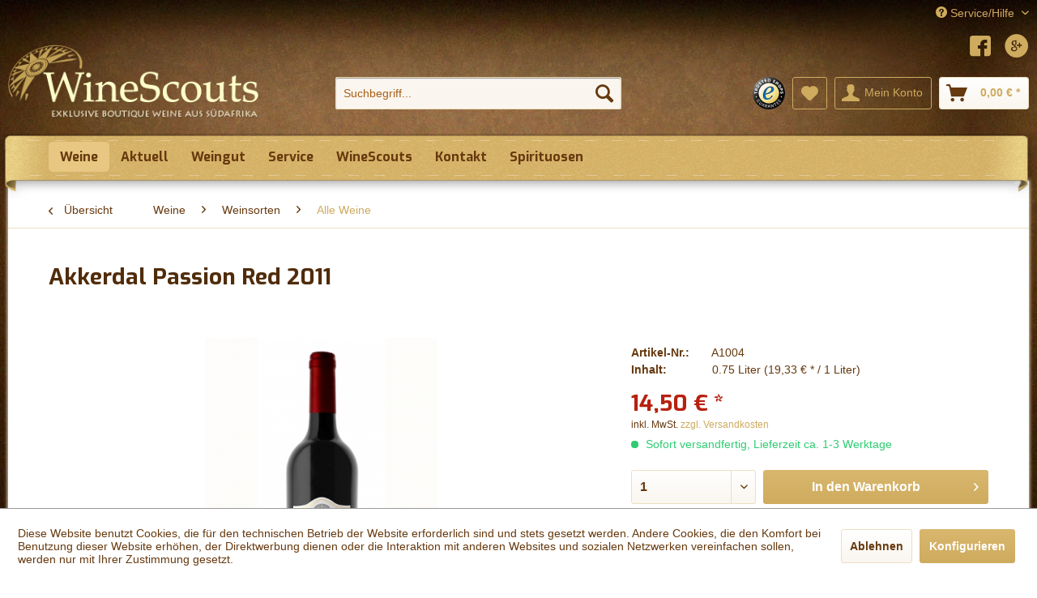

--- FILE ---
content_type: text/html; charset=UTF-8
request_url: https://www.winescouts.biz/weine/weinsorten/alle-weine/4/akkerdal-passion-red-2011
body_size: 25882
content:
<!DOCTYPE html> <html class="no-js" lang="de" itemscope="itemscope" itemtype="https://schema.org/WebPage"> <head> <meta charset="utf-8"> <meta name="author" content="" /> <meta name="robots" content="index,follow" /> <meta name="revisit-after" content="15 days" /> <meta name="keywords" content="Tage, Trauben, wurden, zweimal, Aroma, wurde, Danach, Holzstampfer, vorsichtig, leidenschaftlich, vom, Winemaker, Pieter, Tag, Nacht, zerstampft., Most, Wein, mazeriert, drei" /> <meta name="description" content="Der Wein im DetailDie Trauben wurden in  Franschhoek, auf einem exzellenten durchlässigen Boden mit ausgereiftem Bewässerungssystem, angebaut. In ein…" /> <meta property="og:type" content="product" /> <meta property="og:site_name" content="WineScouts" /> <meta property="og:url" content="https://www.winescouts.biz/weine/weinsorten/alle-weine/4/akkerdal-passion-red-2011" /> <meta property="og:title" content="Akkerdal Passion Red 2011" /> <meta property="og:description" content="Der Wein im Detail Die Trauben wurden in&amp;nbsp; Franschhoek, auf einem exzellenten durchlässigen Boden mit ausgereiftem Bewässerungssystem, angebaut.…" /> <meta property="og:image" content="https://www.winescouts.biz/media/image/38/fa/b6/cc6dedf02232458d60b522bd7e01f0ef.jpg" /> <meta property="product:brand" content="Akkerdal" /> <meta property="product:price" content="14,50" /> <meta property="product:product_link" content="https://www.winescouts.biz/weine/weinsorten/alle-weine/4/akkerdal-passion-red-2011" /> <meta name="twitter:card" content="product" /> <meta name="twitter:site" content="WineScouts" /> <meta name="twitter:title" content="Akkerdal Passion Red 2011" /> <meta name="twitter:description" content="Der Wein im Detail Die Trauben wurden in&amp;nbsp; Franschhoek, auf einem exzellenten durchlässigen Boden mit ausgereiftem Bewässerungssystem, angebaut.…" /> <meta name="twitter:image" content="https://www.winescouts.biz/media/image/38/fa/b6/cc6dedf02232458d60b522bd7e01f0ef.jpg" /> <meta itemprop="copyrightHolder" content="WineScouts" /> <meta itemprop="copyrightYear" content="2014" /> <meta itemprop="isFamilyFriendly" content="True" /> <meta itemprop="image" content="https://www.winescouts.biz/media/image/e4/03/c5/winescouts5537b59e8fd07.png" /> <meta name="viewport" content="width=device-width, initial-scale=1.0"> <meta name="mobile-web-app-capable" content="yes"> <meta name="apple-mobile-web-app-title" content="WineScouts"> <meta name="apple-mobile-web-app-capable" content="yes"> <meta name="apple-mobile-web-app-status-bar-style" content="default"> <meta name="apple-mobile-web-app-status-bar-style" content="none"> <link rel="apple-touch-icon-precomposed" href="/"> <link rel="shortcut icon" href="https://www.winescouts.biz/media/unknown/d9/0c/f4/favicon.ico"> <meta name="msapplication-navbutton-color" content="#ceab5e" /> <meta name="application-name" content="WineScouts" /> <meta name="msapplication-starturl" content="https://www.winescouts.biz/" /> <meta name="msapplication-window" content="width=1024;height=768" /> <meta name="msapplication-TileImage" content="/themes/Frontend/Responsive/frontend/_public/src/img/win-tile-image.png"> <meta name="msapplication-TileColor" content="#ceab5e"> <meta name="theme-color" content="#ceab5e" /> <link rel="canonical" href="https://www.winescouts.biz/weine/weinsorten/alle-weine/4/akkerdal-passion-red-2011" /> <title itemprop="name">Akkerdal Passion Red 2011 | Alle Weine | Weinsorten | Weine | WineScouts</title> <link type="text/css" media="screen, projection" rel="stylesheet" href="https://www.winescouts.biz/fonts/FontExo.css" /> <link href="/web/cache/1764940602_7b3b03250e4a9de4c898118b96ca7cb2.css" media="all" rel="stylesheet" type="text/css" /> </head> <body class="is--ctl-detail is--act-index" > <div data-paypalUnifiedMetaDataContainer="true" data-paypalUnifiedRestoreOrderNumberUrl="https://www.winescouts.biz/widgets/PaypalUnifiedOrderNumber/restoreOrderNumber" class="is--hidden"> </div> <div class="page-wrap"> <noscript class="noscript-main"> <div class="alert is--warning"> <div class="alert--icon"> <i class="icon--element icon--warning"></i> </div> <div class="alert--content"> Um WineScouts in vollem Umfang nutzen zu k&ouml;nnen, empfehlen wir Ihnen Javascript in Ihrem Browser zu aktiveren. </div> </div> </noscript> <header class="header-main"> <div class="top-bar"> <div class="container block-group"> <nav class="top-bar--navigation block" role="menubar">   <div class="navigation--entry entry--compare is--hidden" role="menuitem" aria-haspopup="true" data-drop-down-menu="true">   </div> <div class="navigation--entry entry--service has--drop-down" role="menuitem" aria-haspopup="true" data-drop-down-menu="true"> <i class="icon--service"></i> Service/Hilfe </div> </nav> </div> </div> <div class="container header--navigation"> <div class="logo-main block-group" role="banner"> <div class="logo--shop block"> <a class="logo--link" href="https://www.winescouts.biz/" title="WineScouts - zur Startseite wechseln"> <picture> <source srcset="https://www.winescouts.biz/media/image/e4/03/c5/winescouts5537b59e8fd07.png" media="(min-width: 78.75em)"> <source srcset="https://www.winescouts.biz/media/image/e4/03/c5/winescouts5537b59e8fd07.png" media="(min-width: 64em)"> <source srcset="https://www.winescouts.biz/media/image/e4/03/c5/winescouts5537b59e8fd07.png" media="(min-width: 48em)"> <img srcset="https://www.winescouts.biz/media/image/e4/03/c5/winescouts5537b59e8fd07.png" alt="WineScouts - zur Startseite wechseln" /> </picture> </a> </div> </div> <nav class="shop--navigation block-group"> <ul class="navigation--list block-group" role="menubar"> <li class="navigation--entry entry--menu-left" role="menuitem"> <a class="entry--link entry--trigger btn is--icon-left" href="#offcanvas--left" data-offcanvas="true" data-offCanvasSelector=".sidebar-main" aria-label="Menü"> <i class="icon--menu"></i> Menü </a> </li> <li class="navigation--entry entry--search" role="menuitem" data-search="true" aria-haspopup="true" data-minLength="3"> <a class="btn entry--link entry--trigger" href="#show-hide--search" title="Suche anzeigen / schließen" aria-label="Suche anzeigen / schließen"> <i class="icon--search"></i> <span class="search--display">Suchen</span> </a> <form action="/search" method="get" class="main-search--form"> <input type="search" name="sSearch" aria-label="Suchbegriff..." class="main-search--field" autocomplete="off" autocapitalize="off" placeholder="Suchbegriff..." maxlength="30" /> <button type="submit" class="main-search--button" aria-label="Suchen"> <i class="icon--search"></i> <span class="main-search--text">Suchen</span> </button> <div class="form--ajax-loader">&nbsp;</div> </form> <div class="main-search--results"></div> </li> <li class="navigation--entry entry--trusted" role="menuitem"> <a href="https://www.trustedshops.de/bewertung/info_X0AC30C7BF7675CD5BBDF02972DDAE51D.html" title="Trusted Shops" target="_blank" class="btn" rel="nofollow noopener"> <img src="/themes/Frontend/WinescoutsResponsive/frontend/_public/src/img/trustedshops.png" alt="Trusted Shops" > </a> </li>  <li class="navigation--entry entry--notepad" role="menuitem"> <a href="https://www.winescouts.biz/note" title="Merkzettel" aria-label="Merkzettel" class="btn"> <i class="icon--heart"></i> </a> </li> <li class="navigation--entry entry--account" role="menuitem" data-offcanvas="true" data-offCanvasSelector=".account--dropdown-navigation"> <a href="https://www.winescouts.biz/account" title="Mein Konto" aria-label="Mein Konto" class="btn is--icon-left entry--link account--link"> <i class="icon--account"></i> <span class="account--display"> Mein Konto </span> </a> </li> <li class="navigation--entry entry--cart" role="menuitem"> <a class="btn is--icon-left cart--link" href="https://www.winescouts.biz/checkout/cart" title="Warenkorb" aria-label="Warenkorb"> <span class="cart--display"> Warenkorb </span> <span class="badge is--primary is--minimal cart--quantity is--hidden">0</span> <i class="icon--basket"></i> <span class="cart--amount"> 0,00&nbsp;&euro; * </span> </a> <div class="ajax-loader">&nbsp;</div> </li>  </ul> </nav> <div class="socialMenu"> <ul class="socialMenuList"> <li class="socialMenuItem"> <a class="socialMenuLink" title="Facebook" href="https://www.facebook.com/My-Wyn-162655487087342/" target="_blank" rel="nofollow noopener"> <i class="icon--facebook3"></i> </a> </li> <li class="socialMenuItem"> <a class="socialMenuLink" title="Google+" href="https://plus.google.com/105705560377059964515/about" target="_blank" rel="nofollow noopener"> <i class="icon--googleplus2"></i> </a> </li> </ul> </div> <div class="container--ajax-cart" data-collapse-cart="true" data-displayMode="offcanvas"></div> </div> </header> <nav class="navigation-main"> <div class="container" data-menu-scroller="true" data-listSelector=".navigation--list.container" data-viewPortSelector=".navigation--list-wrapper"> <div class="navigation--list-wrapper"> <ul class="navigation--list container" role="menubar" itemscope="itemscope" itemtype="https://schema.org/SiteNavigationElement"> <li class="navigation--entry is--home" role="menuitem"><a class="navigation--link is--first" href="https://www.winescouts.biz/" title="Home" aria-label="Home" itemprop="url"><span itemprop="name">Home</span></a></li><li class="navigation--entry is--active" role="menuitem"><a class="navigation--link is--active" href="https://www.winescouts.biz/weine/" title="Weine" aria-label="Weine" itemprop="url"><span itemprop="name">Weine</span></a></li><li class="navigation--entry" role="menuitem"><a class="navigation--link" href="https://www.winescouts.biz/aktuell/" title="Aktuell" aria-label="Aktuell" itemprop="url"><span itemprop="name">Aktuell</span></a></li><li class="navigation--entry" role="menuitem"><a class="navigation--link" href="https://www.winescouts.biz/weingut/" title="Weingut" aria-label="Weingut" itemprop="url"><span itemprop="name">Weingut</span></a></li><li class="navigation--entry" role="menuitem"><a class="navigation--link" href="/zahlungsarten" title="Service" aria-label="Service" itemprop="url"><span itemprop="name">Service</span></a></li><li class="navigation--entry" role="menuitem"><a class="navigation--link" href="/ueber-winescouts" title="WineScouts" aria-label="WineScouts" itemprop="url"><span itemprop="name">WineScouts</span></a></li><li class="navigation--entry" role="menuitem"><a class="navigation--link" href="/kontaktformular" title="Kontakt" aria-label="Kontakt" itemprop="url"><span itemprop="name">Kontakt</span></a></li><li class="navigation--entry" role="menuitem"><a class="navigation--link" href="https://www.winescouts.biz/cat/index/sCategory/271" title="Spirituosen" aria-label="Spirituosen" itemprop="url"><span itemprop="name">Spirituosen</span></a></li> </ul> </div> <div class="advanced-menu" data-advanced-menu="true" data-hoverDelay=""> <div class="menu--container"> <div class="button-container"> <a href="https://www.winescouts.biz/weine/" class="button--category" aria-label="Zur Kategorie Weine" title="Zur Kategorie Weine"> <i class="icon--arrow-right"></i> Zur Kategorie Weine </a> <span class="button--close"> <i class="icon--cross"></i> </span> </div> <div class="content--wrapper has--content"> <ul class="menu--list menu--level-0 columns--4" style="width: 100%;"> <li class="menu--list-item item--level-0" style="width: 100%"> <a href="https://www.winescouts.biz/weine/weinsorten/" class="menu--list-item-link" aria-label="Weinsorten" title="Weinsorten">Weinsorten</a> <ul class="menu--list menu--level-1 columns--4"> <li class="menu--list-item item--level-1"> <a href="https://www.winescouts.biz/weine/weinsorten/alle-weine/" class="menu--list-item-link" aria-label="Alle Weine" title="Alle Weine">Alle Weine</a> </li> <li class="menu--list-item item--level-1"> <a href="https://www.winescouts.biz/weine/weinsorten/rotwein/" class="menu--list-item-link" aria-label="Rotwein" title="Rotwein">Rotwein</a> </li> <li class="menu--list-item item--level-1"> <a href="https://www.winescouts.biz/weine/weinsorten/weisswein/" class="menu--list-item-link" aria-label="Weißwein" title="Weißwein">Weißwein</a> </li> <li class="menu--list-item item--level-1"> <a href="https://www.winescouts.biz/weine/weinsorten/rose/" class="menu--list-item-link" aria-label="Rosé" title="Rosé">Rosé</a> </li> <li class="menu--list-item item--level-1"> <a href="https://www.winescouts.biz/weine/weinsorten/brut/" class="menu--list-item-link" aria-label="Brut" title="Brut">Brut</a> </li> <li class="menu--list-item item--level-1"> <a href="https://www.winescouts.biz/weine/weinsorten/mcc-methode-cap-classique/" class="menu--list-item-link" aria-label="MCC Methode Cap Classique" title="MCC Methode Cap Classique">MCC Methode Cap Classique</a> </li> <li class="menu--list-item item--level-1"> <a href="https://www.winescouts.biz/weine/weinsorten/dessertwein/" class="menu--list-item-link" aria-label="Dessertwein" title="Dessertwein">Dessertwein</a> </li> <li class="menu--list-item item--level-1"> <a href="https://www.winescouts.biz/weine/weinsorten/traubensaft/" class="menu--list-item-link" aria-label="Traubensaft" title="Traubensaft">Traubensaft</a> </li> </ul> </li> <li class="menu--list-item item--level-0" style="width: 100%"> <a href="https://www.winescouts.biz/weine/rebsorten/" class="menu--list-item-link" aria-label="Rebsorten" title="Rebsorten">Rebsorten</a> <ul class="menu--list menu--level-1 columns--4"> <li class="menu--list-item item--level-1"> <a href="https://www.winescouts.biz/cat/index/sCategory/268" class="menu--list-item-link" aria-label="Grenache Blanc" title="Grenache Blanc">Grenache Blanc</a> </li> <li class="menu--list-item item--level-1"> <a href="https://www.winescouts.biz/cat/index/sCategory/269" class="menu--list-item-link" aria-label="Cinsaut Blanc" title="Cinsaut Blanc">Cinsaut Blanc</a> </li> <li class="menu--list-item item--level-1"> <a href="https://www.winescouts.biz/cat/index/sCategory/270" class="menu--list-item-link" aria-label="Cinsaut" title="Cinsaut">Cinsaut</a> </li> <li class="menu--list-item item--level-1"> <a href="https://www.winescouts.biz/weine/rebsorten/rose-cuvee/" class="menu--list-item-link" aria-label="Rosé Cuvee" title="Rosé Cuvee">Rosé Cuvee</a> </li> <li class="menu--list-item item--level-1"> <a href="https://www.winescouts.biz/weine/rebsorten/grenache/" class="menu--list-item-link" aria-label="Grenache" title="Grenache">Grenache</a> </li> <li class="menu--list-item item--level-1"> <a href="https://www.winescouts.biz/weine/rebsorten/rotwein-cuvee/" class="menu--list-item-link" aria-label="Rotwein Cuvee" title="Rotwein Cuvee">Rotwein Cuvee</a> </li> <li class="menu--list-item item--level-1"> <a href="https://www.winescouts.biz/weine/rebsorten/cabernet-franc/" class="menu--list-item-link" aria-label="Cabernet Franc" title="Cabernet Franc">Cabernet Franc</a> </li> <li class="menu--list-item item--level-1"> <a href="https://www.winescouts.biz/weine/rebsorten/cabernet-sauvignon/" class="menu--list-item-link" aria-label="Cabernet Sauvignon" title="Cabernet Sauvignon">Cabernet Sauvignon</a> </li> <li class="menu--list-item item--level-1"> <a href="https://www.winescouts.biz/weine/rebsorten/carignan/" class="menu--list-item-link" aria-label="Carignan" title="Carignan">Carignan</a> </li> <li class="menu--list-item item--level-1"> <a href="https://www.winescouts.biz/weine/rebsorten/chardonnay/" class="menu--list-item-link" aria-label="Chardonnay" title="Chardonnay">Chardonnay</a> </li> <li class="menu--list-item item--level-1"> <a href="https://www.winescouts.biz/weine/rebsorten/alle-rebsorten/" class="menu--list-item-link" aria-label="Alle Rebsorten" title="Alle Rebsorten">Alle Rebsorten</a> </li> <li class="menu--list-item item--level-1"> <a href="https://www.winescouts.biz/weine/rebsorten/chenin-blanc/" class="menu--list-item-link" aria-label="Chenin Blanc" title="Chenin Blanc">Chenin Blanc</a> </li> <li class="menu--list-item item--level-1"> <a href="https://www.winescouts.biz/weine/rebsorten/cinsault/" class="menu--list-item-link" aria-label="Cinsault" title="Cinsault">Cinsault</a> </li> <li class="menu--list-item item--level-1"> <a href="https://www.winescouts.biz/weine/rebsorten/clairette-blanc/" class="menu--list-item-link" aria-label="Clairette Blanc" title="Clairette Blanc">Clairette Blanc</a> </li> <li class="menu--list-item item--level-1"> <a href="https://www.winescouts.biz/cat/index/sCategory/266" class="menu--list-item-link" aria-label="Clairette Blanche" title="Clairette Blanche">Clairette Blanche</a> </li> <li class="menu--list-item item--level-1"> <a href="https://www.winescouts.biz/weine/rebsorten/malbec/" class="menu--list-item-link" aria-label="Malbec" title="Malbec">Malbec</a> </li> <li class="menu--list-item item--level-1"> <a href="https://www.winescouts.biz/weine/rebsorten/merlot/" class="menu--list-item-link" aria-label="Merlot" title="Merlot">Merlot</a> </li> <li class="menu--list-item item--level-1"> <a href="https://www.winescouts.biz/weine/rebsorten/mourvedre/" class="menu--list-item-link" aria-label="Mourvedre" title="Mourvedre">Mourvedre</a> </li> <li class="menu--list-item item--level-1"> <a href="https://www.winescouts.biz/weine/rebsorten/muscat-de-alexandrie/" class="menu--list-item-link" aria-label="Muscat de Alexandrie" title="Muscat de Alexandrie">Muscat de Alexandrie</a> </li> <li class="menu--list-item item--level-1"> <a href="https://www.winescouts.biz/weine/rebsorten/pinotage/" class="menu--list-item-link" aria-label="Pinotage" title="Pinotage">Pinotage</a> </li> <li class="menu--list-item item--level-1"> <a href="https://www.winescouts.biz/weine/rebsorten/petit-verdot/" class="menu--list-item-link" aria-label="Petit Verdot" title="Petit Verdot">Petit Verdot</a> </li> <li class="menu--list-item item--level-1"> <a href="https://www.winescouts.biz/weine/rebsorten/pinot-noir/" class="menu--list-item-link" aria-label="Pinot Noir" title="Pinot Noir">Pinot Noir</a> </li> <li class="menu--list-item item--level-1"> <a href="https://www.winescouts.biz/weine/rebsorten/riesling/" class="menu--list-item-link" aria-label="Riesling" title="Riesling">Riesling</a> </li> <li class="menu--list-item item--level-1"> <a href="https://www.winescouts.biz/weine/rebsorten/sauvignon-blanc/" class="menu--list-item-link" aria-label="Sauvignon Blanc" title="Sauvignon Blanc">Sauvignon Blanc</a> </li> <li class="menu--list-item item--level-1"> <a href="https://www.winescouts.biz/weine/rebsorten/semillon/" class="menu--list-item-link" aria-label="Semillon" title="Semillon">Semillon</a> </li> <li class="menu--list-item item--level-1"> <a href="https://www.winescouts.biz/weine/rebsorten/shiraz/" class="menu--list-item-link" aria-label="Shiraz" title="Shiraz">Shiraz</a> </li> <li class="menu--list-item item--level-1"> <a href="https://www.winescouts.biz/weine/rebsorten/tempranillo/" class="menu--list-item-link" aria-label="Tempranillo" title="Tempranillo">Tempranillo</a> </li> <li class="menu--list-item item--level-1"> <a href="https://www.winescouts.biz/weine/rebsorten/tinta-barocca/" class="menu--list-item-link" aria-label="Tinta Barocca" title="Tinta Barocca">Tinta Barocca</a> </li> <li class="menu--list-item item--level-1"> <a href="https://www.winescouts.biz/weine/rebsorten/touriga-nacional/" class="menu--list-item-link" aria-label="Touriga Nacional" title="Touriga Nacional">Touriga Nacional</a> </li> <li class="menu--list-item item--level-1"> <a href="https://www.winescouts.biz/weine/rebsorten/viognier/" class="menu--list-item-link" aria-label="Viognier" title="Viognier">Viognier</a> </li> <li class="menu--list-item item--level-1"> <a href="https://www.winescouts.biz/weine/rebsorten/weisswein-cuvee/" class="menu--list-item-link" aria-label="Weisswein Cuvee " title="Weisswein Cuvee ">Weisswein Cuvee </a> </li> </ul> </li> <li class="menu--list-item item--level-0" style="width: 100%"> <a href="https://www.winescouts.biz/weine/stil/" class="menu--list-item-link" aria-label="Stil" title="Stil">Stil</a> <ul class="menu--list menu--level-1 columns--4"> <li class="menu--list-item item--level-1"> <a href="https://www.winescouts.biz/weine/stil/trocken/" class="menu--list-item-link" aria-label="Trocken" title="Trocken">Trocken</a> </li> <li class="menu--list-item item--level-1"> <a href="https://www.winescouts.biz/weine/stil/halbtrocken/" class="menu--list-item-link" aria-label="Halbtrocken" title="Halbtrocken">Halbtrocken</a> </li> <li class="menu--list-item item--level-1"> <a href="https://www.winescouts.biz/weine/stil/lieblich/" class="menu--list-item-link" aria-label="Lieblich" title="Lieblich">Lieblich</a> </li> <li class="menu--list-item item--level-1"> <a href="https://www.winescouts.biz/weine/stil/fruchtig/" class="menu--list-item-link" aria-label="Fruchtig" title="Fruchtig">Fruchtig</a> </li> <li class="menu--list-item item--level-1"> <a href="https://www.winescouts.biz/weine/stil/suess/" class="menu--list-item-link" aria-label="Süß" title="Süß">Süß</a> </li> </ul> </li> <li class="menu--list-item item--level-0" style="width: 100%"> <a href="https://www.winescouts.biz/weine/passt-zu/" class="menu--list-item-link" aria-label="Passt zu" title="Passt zu">Passt zu</a> <ul class="menu--list menu--level-1 columns--4"> <li class="menu--list-item item--level-1"> <a href="https://www.winescouts.biz/weine/passt-zu/desserts/" class="menu--list-item-link" aria-label="Desserts" title="Desserts">Desserts</a> </li> <li class="menu--list-item item--level-1"> <a href="https://www.winescouts.biz/weine/passt-zu/fisch/" class="menu--list-item-link" aria-label="Fisch" title="Fisch">Fisch</a> </li> <li class="menu--list-item item--level-1"> <a href="https://www.winescouts.biz/weine/passt-zu/fleisch/" class="menu--list-item-link" aria-label="Fleisch" title="Fleisch">Fleisch</a> </li> <li class="menu--list-item item--level-1"> <a href="https://www.winescouts.biz/weine/passt-zu/gefluegel/" class="menu--list-item-link" aria-label="Geflügel" title="Geflügel">Geflügel</a> </li> <li class="menu--list-item item--level-1"> <a href="https://www.winescouts.biz/weine/passt-zu/kaese/" class="menu--list-item-link" aria-label="Käse" title="Käse">Käse</a> </li> <li class="menu--list-item item--level-1"> <a href="https://www.winescouts.biz/weine/passt-zu/meeresfruechte/" class="menu--list-item-link" aria-label="Meeresfrüchte" title="Meeresfrüchte">Meeresfrüchte</a> </li> <li class="menu--list-item item--level-1"> <a href="https://www.winescouts.biz/weine/passt-zu/pasta/" class="menu--list-item-link" aria-label="Pasta" title="Pasta">Pasta</a> </li> <li class="menu--list-item item--level-1"> <a href="https://www.winescouts.biz/weine/passt-zu/salat/" class="menu--list-item-link" aria-label="Salat" title="Salat">Salat</a> </li> <li class="menu--list-item item--level-1"> <a href="https://www.winescouts.biz/weine/passt-zu/wild/" class="menu--list-item-link" aria-label="Wild" title="Wild">Wild</a> </li> </ul> </li> <li class="menu--list-item item--level-0" style="width: 100%"> <a href="https://www.winescouts.biz/weine/stars-of-platter/" class="menu--list-item-link" aria-label="Stars of Platter" title="Stars of Platter">Stars of Platter</a> <ul class="menu--list menu--level-1 columns--4"> <li class="menu--list-item item--level-1"> <a href="https://www.winescouts.biz/weine/stars-of-platter/alle-stars/" class="menu--list-item-link" aria-label="Alle Stars" title="Alle Stars">Alle Stars</a> </li> <li class="menu--list-item item--level-1"> <a href="https://www.winescouts.biz/weine/stars-of-platter/rotwein/" class="menu--list-item-link" aria-label="Rotwein" title="Rotwein">Rotwein</a> </li> <li class="menu--list-item item--level-1"> <a href="https://www.winescouts.biz/weine/stars-of-platter/weisswein/" class="menu--list-item-link" aria-label="Weißwein" title="Weißwein">Weißwein</a> </li> </ul> </li> </ul> </div> </div> <div class="menu--container"> <div class="button-container"> <a href="https://www.winescouts.biz/aktuell/" class="button--category" aria-label="Zur Kategorie Aktuell" title="Zur Kategorie Aktuell"> <i class="icon--arrow-right"></i> Zur Kategorie Aktuell </a> <span class="button--close"> <i class="icon--cross"></i> </span> </div> <div class="content--wrapper has--content"> <ul class="menu--list menu--level-0 columns--4" style="width: 100%;"> <li class="menu--list-item item--level-0" style="width: 100%"> <a href="https://www.winescouts.biz/aktuell/angebote/" class="menu--list-item-link" aria-label="Angebote" title="Angebote">Angebote</a> </li> <li class="menu--list-item item--level-0" style="width: 100%"> <a href="https://www.winescouts.biz/aktuell/neu-im-sortiment/" class="menu--list-item-link" aria-label="Neu im Sortiment" title="Neu im Sortiment">Neu im Sortiment</a> </li> <li class="menu--list-item item--level-0" style="width: 100%"> <a href="https://www.winescouts.biz/aktuell/par-weinpreis-suedafrika/" class="menu--list-item-link" aria-label="PAR-Weinpreis Südafrika" title="PAR-Weinpreis Südafrika">PAR-Weinpreis Südafrika</a> </li> </ul> </div> </div> <div class="menu--container"> <div class="button-container"> <a href="https://www.winescouts.biz/weingut/" class="button--category" aria-label="Zur Kategorie Weingut" title="Zur Kategorie Weingut"> <i class="icon--arrow-right"></i> Zur Kategorie Weingut </a> <span class="button--close"> <i class="icon--cross"></i> </span> </div> <div class="content--wrapper has--content"> <ul class="menu--list menu--level-0 columns--4" style="width: 100%;"> <li class="menu--list-item item--level-0" style="width: 100%"> <a href="https://www.winescouts.biz/weingut/akkerdal/" class="menu--list-item-link" aria-label="Akkerdal" title="Akkerdal">Akkerdal</a> </li> <li class="menu--list-item item--level-0" style="width: 100%"> <a href="https://www.winescouts.biz/weingut/annandale/" class="menu--list-item-link" aria-label="Annandale" title="Annandale">Annandale</a> </li> <li class="menu--list-item item--level-0" style="width: 100%"> <a href="https://www.winescouts.biz/weingut/arendsig/" class="menu--list-item-link" aria-label="Arendsig" title="Arendsig">Arendsig</a> </li> <li class="menu--list-item item--level-0" style="width: 100%"> <a href="https://www.winescouts.biz/weingut/ataraxia/" class="menu--list-item-link" aria-label="Ataraxia" title="Ataraxia">Ataraxia</a> </li> <li class="menu--list-item item--level-0" style="width: 100%"> <a href="https://www.winescouts.biz/weingut/badenhorst-adi/" class="menu--list-item-link" aria-label="Badenhorst Adi" title="Badenhorst Adi">Badenhorst Adi</a> </li> <li class="menu--list-item item--level-0" style="width: 100%"> <a href="https://www.winescouts.biz/weingut/bizoe/" class="menu--list-item-link" aria-label="Bizoe" title="Bizoe">Bizoe</a> </li> <li class="menu--list-item item--level-0" style="width: 100%"> <a href="https://www.winescouts.biz/weingut/blake-s-family-wine/" class="menu--list-item-link" aria-label="Blake´s Family Wine" title="Blake´s Family Wine">Blake´s Family Wine</a> </li> <li class="menu--list-item item--level-0" style="width: 100%"> <a href="https://www.winescouts.biz/weingut/blank-bottle/" class="menu--list-item-link" aria-label="Blank Bottle" title="Blank Bottle">Blank Bottle</a> </li> <li class="menu--list-item item--level-0" style="width: 100%"> <a href="https://www.winescouts.biz/weingut/bottelary-hills/" class="menu--list-item-link" aria-label="Bottelary Hills" title="Bottelary Hills">Bottelary Hills</a> </li> <li class="menu--list-item item--level-0" style="width: 100%"> <a href="https://www.winescouts.biz/weingut/bouchard-finlayson/" class="menu--list-item-link" aria-label="Bouchard &amp; Finlayson" title="Bouchard &amp; Finlayson">Bouchard & Finlayson</a> </li> <li class="menu--list-item item--level-0" style="width: 100%"> <a href="https://www.winescouts.biz/weingut/callender-peak/" class="menu--list-item-link" aria-label="Callender Peak" title="Callender Peak">Callender Peak</a> </li> <li class="menu--list-item item--level-0" style="width: 100%"> <a href="https://www.winescouts.biz/weingut/catherine-marshall/" class="menu--list-item-link" aria-label="Catherine Marshall" title="Catherine Marshall">Catherine Marshall</a> </li> <li class="menu--list-item item--level-0" style="width: 100%"> <a href="https://www.winescouts.biz/weingut/chamonix/" class="menu--list-item-link" aria-label="Chamonix" title="Chamonix">Chamonix</a> </li> <li class="menu--list-item item--level-0" style="width: 100%"> <a href="https://www.winescouts.biz/weingut/colmant/" class="menu--list-item-link" aria-label="Colmant" title="Colmant">Colmant</a> </li> <li class="menu--list-item item--level-0" style="width: 100%"> <a href="https://www.winescouts.biz/weingut/craven/" class="menu--list-item-link" aria-label="Craven" title="Craven">Craven</a> </li> <li class="menu--list-item item--level-0" style="width: 100%"> <a href="https://www.winescouts.biz/weingut/creation/" class="menu--list-item-link" aria-label="Creation" title="Creation">Creation</a> </li> <li class="menu--list-item item--level-0" style="width: 100%"> <a href="https://www.winescouts.biz/weingut/eikendal/" class="menu--list-item-link" aria-label="Eikendal" title="Eikendal">Eikendal</a> </li> <li class="menu--list-item item--level-0" style="width: 100%"> <a href="https://www.winescouts.biz/weingut/franschhoek-pass-winery/" class="menu--list-item-link" aria-label="Franschhoek Pass Winery" title="Franschhoek Pass Winery">Franschhoek Pass Winery</a> </li> <li class="menu--list-item item--level-0" style="width: 100%"> <a href="https://www.winescouts.biz/weingut/genevieve/" class="menu--list-item-link" aria-label="Genevieve" title="Genevieve">Genevieve</a> </li> <li class="menu--list-item item--level-0" style="width: 100%"> <a href="https://www.winescouts.biz/weingut/graham-beck/" class="menu--list-item-link" aria-label="Graham Beck" title="Graham Beck">Graham Beck</a> </li> <li class="menu--list-item item--level-0" style="width: 100%"> <a href="https://www.winescouts.biz/weingut/grangehurst/" class="menu--list-item-link" aria-label="Grangehurst" title="Grangehurst">Grangehurst</a> </li> <li class="menu--list-item item--level-0" style="width: 100%"> <a href="https://www.winescouts.biz/weingut/hermanuspietersfontein/" class="menu--list-item-link" aria-label="Hermanuspietersfontein" title="Hermanuspietersfontein">Hermanuspietersfontein</a> </li> <li class="menu--list-item item--level-0" style="width: 100%"> <a href="https://www.winescouts.biz/weingut/hogan-wines/" class="menu--list-item-link" aria-label="Hogan Wines" title="Hogan Wines">Hogan Wines</a> </li> <li class="menu--list-item item--level-0" style="width: 100%"> <a href="https://www.winescouts.biz/weingut/kershaw-richard/" class="menu--list-item-link" aria-label="Kershaw Richard" title="Kershaw Richard">Kershaw Richard</a> </li> <li class="menu--list-item item--level-0" style="width: 100%"> <a href="https://www.winescouts.biz/weingut/koelenhof/" class="menu--list-item-link" aria-label="Koelenhof" title="Koelenhof">Koelenhof</a> </li> <li class="menu--list-item item--level-0" style="width: 100%"> <a href="https://www.winescouts.biz/weingut/lynx/" class="menu--list-item-link" aria-label="Lynx" title="Lynx">Lynx</a> </li> <li class="menu--list-item item--level-0" style="width: 100%"> <a href="https://www.winescouts.biz/weingut/mitre-s-edge/" class="menu--list-item-link" aria-label="MItre`s Edge" title="MItre`s Edge">MItre`s Edge</a> </li> <li class="menu--list-item item--level-0" style="width: 100%"> <a href="https://www.winescouts.biz/weingut/mont-destin/" class="menu--list-item-link" aria-label="Mont Destin" title="Mont Destin">Mont Destin</a> </li> <li class="menu--list-item item--level-0" style="width: 100%"> <a href="https://www.winescouts.biz/weingut/morgenster/" class="menu--list-item-link" aria-label="Morgenster" title="Morgenster">Morgenster</a> </li> <li class="menu--list-item item--level-0" style="width: 100%"> <a href="https://www.winescouts.biz/weingut/morkel/" class="menu--list-item-link" aria-label="Morkel" title="Morkel">Morkel</a> </li> <li class="menu--list-item item--level-0" style="width: 100%"> <a href="https://www.winescouts.biz/weingut/my-wyn/" class="menu--list-item-link" aria-label="My Wyn " title="My Wyn ">My Wyn </a> </li> <li class="menu--list-item item--level-0" style="width: 100%"> <a href="https://www.winescouts.biz/cat/index/sCategory/257" class="menu--list-item-link" aria-label="Wijnskool" title="Wijnskool">Wijnskool</a> </li> <li class="menu--list-item item--level-0" style="width: 100%"> <a href="https://www.winescouts.biz/cat/index/sCategory/259" class="menu--list-item-link" aria-label="Tierhoek" title="Tierhoek">Tierhoek</a> </li> <li class="menu--list-item item--level-0" style="width: 100%"> <a href="https://www.winescouts.biz/weingut/nabygelegen/" class="menu--list-item-link" aria-label="Nabygelegen" title="Nabygelegen">Nabygelegen</a> </li> <li class="menu--list-item item--level-0" style="width: 100%"> <a href="https://www.winescouts.biz/weingut/nico-van-der-merwe/" class="menu--list-item-link" aria-label="Nico van der Merwe" title="Nico van der Merwe">Nico van der Merwe</a> </li> <li class="menu--list-item item--level-0" style="width: 100%"> <a href="https://www.winescouts.biz/weingut/nitida/" class="menu--list-item-link" aria-label="Nitida" title="Nitida">Nitida</a> </li> <li class="menu--list-item item--level-0" style="width: 100%"> <a href="https://www.winescouts.biz/weingut/raats/" class="menu--list-item-link" aria-label="Raats" title="Raats">Raats</a> </li> <li class="menu--list-item item--level-0" style="width: 100%"> <a href="https://www.winescouts.biz/weingut/rall-donovan/" class="menu--list-item-link" aria-label="Rall Donovan" title="Rall Donovan">Rall Donovan</a> </li> <li class="menu--list-item item--level-0" style="width: 100%"> <a href="https://www.winescouts.biz/weingut/ridgeback/" class="menu--list-item-link" aria-label="Ridgeback" title="Ridgeback">Ridgeback</a> </li> <li class="menu--list-item item--level-0" style="width: 100%"> <a href="https://www.winescouts.biz/weingut/roundstone/" class="menu--list-item-link" aria-label="Roundstone" title="Roundstone">Roundstone</a> </li> <li class="menu--list-item item--level-0" style="width: 100%"> <a href="https://www.winescouts.biz/weingut/rudera-winery/" class="menu--list-item-link" aria-label="Rudera Winery" title="Rudera Winery">Rudera Winery</a> </li> <li class="menu--list-item item--level-0" style="width: 100%"> <a href="https://www.winescouts.biz/weingut/saltare/" class="menu--list-item-link" aria-label="Saltare" title="Saltare">Saltare</a> </li> <li class="menu--list-item item--level-0" style="width: 100%"> <a href="https://www.winescouts.biz/weingut/sarah-s-creek/" class="menu--list-item-link" aria-label="Sarah`s Creek" title="Sarah`s Creek">Sarah`s Creek</a> </li> <li class="menu--list-item item--level-0" style="width: 100%"> <a href="https://www.winescouts.biz/weingut/savage-duncan/" class="menu--list-item-link" aria-label="Savage Duncan" title="Savage Duncan">Savage Duncan</a> </li> <li class="menu--list-item item--level-0" style="width: 100%"> <a href="https://www.winescouts.biz/weingut/seilenos-farm/" class="menu--list-item-link" aria-label="Seilenos Farm" title="Seilenos Farm">Seilenos Farm</a> </li> <li class="menu--list-item item--level-0" style="width: 100%"> <a href="https://www.winescouts.biz/weingut/sequillo-cellars/" class="menu--list-item-link" aria-label="Sequillo Cellars" title="Sequillo Cellars">Sequillo Cellars</a> </li> <li class="menu--list-item item--level-0" style="width: 100%"> <a href="https://www.winescouts.biz/weingut/shannon/" class="menu--list-item-link" aria-label="Shannon" title="Shannon">Shannon</a> </li> <li class="menu--list-item item--level-0" style="width: 100%"> <a href="https://www.winescouts.biz/weingut/sijnn/" class="menu--list-item-link" aria-label="Sijnn" title="Sijnn">Sijnn</a> </li> <li class="menu--list-item item--level-0" style="width: 100%"> <a href="https://www.winescouts.biz/weingut/sterhuis/" class="menu--list-item-link" aria-label="Sterhuis" title="Sterhuis">Sterhuis</a> </li> <li class="menu--list-item item--level-0" style="width: 100%"> <a href="https://www.winescouts.biz/weingut/tamboerskloof/" class="menu--list-item-link" aria-label="Tamboerskloof" title="Tamboerskloof">Tamboerskloof</a> </li> <li class="menu--list-item item--level-0" style="width: 100%"> <a href="https://www.winescouts.biz/weingut/the-lion-hound/" class="menu--list-item-link" aria-label="The LION HOUND" title="The LION HOUND">The LION HOUND</a> </li> <li class="menu--list-item item--level-0" style="width: 100%"> <a href="https://www.winescouts.biz/weingut/thorne-daughters/" class="menu--list-item-link" aria-label="Thorne &amp; Daughters" title="Thorne &amp; Daughters">Thorne & Daughters</a> </li> <li class="menu--list-item item--level-0" style="width: 100%"> <a href="https://www.winescouts.biz/weingut/tierhoek/" class="menu--list-item-link" aria-label="Tierhoek" title="Tierhoek">Tierhoek</a> </li> <li class="menu--list-item item--level-0" style="width: 100%"> <a href="https://www.winescouts.biz/weingut/topaz/" class="menu--list-item-link" aria-label="Topaz" title="Topaz">Topaz</a> </li> <li class="menu--list-item item--level-0" style="width: 100%"> <a href="https://www.winescouts.biz/weingut/trizanne/" class="menu--list-item-link" aria-label="Trizanne" title="Trizanne">Trizanne</a> </li> <li class="menu--list-item item--level-0" style="width: 100%"> <a href="https://www.winescouts.biz/weingut/upland/" class="menu--list-item-link" aria-label="Upland" title="Upland">Upland</a> </li> <li class="menu--list-item item--level-0" style="width: 100%"> <a href="https://www.winescouts.biz/weingut/usana/" class="menu--list-item-link" aria-label="Usana" title="Usana">Usana</a> </li> <li class="menu--list-item item--level-0" style="width: 100%"> <a href="https://www.winescouts.biz/weingut/vansha/" class="menu--list-item-link" aria-label="Vansha" title="Vansha">Vansha</a> </li> <li class="menu--list-item item--level-0" style="width: 100%"> <a href="https://www.winescouts.biz/weingut/vrede-en-lust/" class="menu--list-item-link" aria-label="Vrede en Lust" title="Vrede en Lust">Vrede en Lust</a> </li> <li class="menu--list-item item--level-0" style="width: 100%"> <a href="https://www.winescouts.biz/weingut/vuurberg/" class="menu--list-item-link" aria-label="Vuurberg" title="Vuurberg">Vuurberg</a> </li> <li class="menu--list-item item--level-0" style="width: 100%"> <a href="https://www.winescouts.biz/weingut/wijnskool/" class="menu--list-item-link" aria-label="Wijnskool" title="Wijnskool">Wijnskool</a> </li> </ul> </div> </div> <div class="menu--container"> <div class="button-container"> <a href="/zahlungsarten" class="button--category" aria-label="Zur Kategorie Service" title="Zur Kategorie Service"> <i class="icon--arrow-right"></i> Zur Kategorie Service </a> <span class="button--close"> <i class="icon--cross"></i> </span> </div> <div class="content--wrapper has--content"> <ul class="menu--list menu--level-0 columns--4" style="width: 100%;"> <li class="menu--list-item item--level-0" style="width: 100%"> <a href="/zahlungsarten" class="menu--list-item-link" aria-label="Bezahloptionen" title="Bezahloptionen">Bezahloptionen</a> </li> <li class="menu--list-item item--level-0" style="width: 100%"> <a href="/versand-/-lager" class="menu--list-item-link" aria-label="Versand / Lager" title="Versand / Lager">Versand / Lager</a> </li> <li class="menu--list-item item--level-0" style="width: 100%"> <a href="/firmen-service" class="menu--list-item-link" aria-label="Firmen-Service" title="Firmen-Service">Firmen-Service</a> </li> <li class="menu--list-item item--level-0" style="width: 100%"> <a href="/gastronomie" class="menu--list-item-link" aria-label="Gastronomie" title="Gastronomie">Gastronomie</a> </li> <li class="menu--list-item item--level-0" style="width: 100%"> <a href="/faq" class="menu--list-item-link" aria-label="FAQ" title="FAQ">FAQ</a> </li> </ul> </div> </div> <div class="menu--container"> <div class="button-container"> <a href="/ueber-winescouts" class="button--category" aria-label="Zur Kategorie WineScouts" title="Zur Kategorie WineScouts"> <i class="icon--arrow-right"></i> Zur Kategorie WineScouts </a> <span class="button--close"> <i class="icon--cross"></i> </span> </div> <div class="content--wrapper has--content"> <ul class="menu--list menu--level-0 columns--4" style="width: 100%;"> <li class="menu--list-item item--level-0" style="width: 100%"> <a href="/ueber-winescouts" class="menu--list-item-link" aria-label="Über WineScouts" title="Über WineScouts">Über WineScouts</a> </li> <li class="menu--list-item item--level-0" style="width: 100%"> <a href="/unsere-philosophie" class="menu--list-item-link" aria-label="Unsere Philosophie" title="Unsere Philosophie">Unsere Philosophie</a> </li> <li class="menu--list-item item--level-0" style="width: 100%"> <a href="/tastings" class="menu--list-item-link" aria-label="Tastings" title="Tastings">Tastings</a> </li> <li class="menu--list-item item--level-0" style="width: 100%"> <a href="/winzer-/-winemaker" class="menu--list-item-link" aria-label="Winzer / Winemaker" title="Winzer / Winemaker">Winzer / Winemaker</a> </li> <li class="menu--list-item item--level-0" style="width: 100%"> <a href="/boutiqueweine" class="menu--list-item-link" aria-label="Boutiqueweine" title="Boutiqueweine">Boutiqueweine</a> </li> <li class="menu--list-item item--level-0" style="width: 100%"> <a href="/garagenweine" class="menu--list-item-link" aria-label="Garagenweine" title="Garagenweine">Garagenweine</a> </li> </ul> </div> </div> <div class="menu--container"> <div class="button-container"> <a href="/kontaktformular" class="button--category" aria-label="Zur Kategorie Kontakt" title="Zur Kategorie Kontakt"> <i class="icon--arrow-right"></i> Zur Kategorie Kontakt </a> <span class="button--close"> <i class="icon--cross"></i> </span> </div> <div class="content--wrapper has--content"> <ul class="menu--list menu--level-0 columns--4" style="width: 100%;"> <li class="menu--list-item item--level-0" style="width: 100%"> <a href="/kontaktformular" class="menu--list-item-link" aria-label="Kontaktformular" title="Kontaktformular">Kontaktformular</a> </li> <li class="menu--list-item item--level-0" style="width: 100%"> <a href="/showroom-/-oeffnungszeiten" class="menu--list-item-link" aria-label="Showroom / Öffnungszeiten" title="Showroom / Öffnungszeiten">Showroom / Öffnungszeiten</a> </li> <li class="menu--list-item item--level-0" style="width: 100%"> <a href="/widerrufsrecht" class="menu--list-item-link" aria-label="Widerrufsrecht" title="Widerrufsrecht">Widerrufsrecht</a> </li> <li class="menu--list-item item--level-0" style="width: 100%"> <a href="/datenschutz" class="menu--list-item-link" aria-label="Datenschutz" title="Datenschutz">Datenschutz</a> </li> <li class="menu--list-item item--level-0" style="width: 100%"> <a href="/impressum" class="menu--list-item-link" aria-label="Impressum" title="Impressum">Impressum</a> </li> <li class="menu--list-item item--level-0" style="width: 100%"> <a href="/agb" class="menu--list-item-link" aria-label="AGB" title="AGB">AGB</a> </li> </ul> </div> </div> <div class="menu--container"> <div class="button-container"> <a href="https://www.winescouts.biz/cat/index/sCategory/271" class="button--category" aria-label="Zur Kategorie Spirituosen" title="Zur Kategorie Spirituosen"> <i class="icon--arrow-right"></i> Zur Kategorie Spirituosen </a> <span class="button--close"> <i class="icon--cross"></i> </span> </div> </div> </div> </div> </nav> <section class="content-main container block-group"> <nav class="content--breadcrumb block"> <a class="breadcrumb--button breadcrumb--link" href="https://www.winescouts.biz/weine/weinsorten/alle-weine/" title="Übersicht"> <i class="icon--arrow-left"></i> <span class="breadcrumb--title">Übersicht</span> </a> <ul class="breadcrumb--list" role="menu" itemscope itemtype="https://schema.org/BreadcrumbList"> <li role="menuitem" class="breadcrumb--entry" itemprop="itemListElement" itemscope itemtype="https://schema.org/ListItem"> <a class="breadcrumb--link" href="https://www.winescouts.biz/weine/" title="Weine" itemprop="item"> <link itemprop="url" href="https://www.winescouts.biz/weine/" /> <span class="breadcrumb--title" itemprop="name">Weine</span> </a> <meta itemprop="position" content="0" /> </li> <li role="none" class="breadcrumb--separator"> <i class="icon--arrow-right"></i> </li> <li role="menuitem" class="breadcrumb--entry" itemprop="itemListElement" itemscope itemtype="https://schema.org/ListItem"> <a class="breadcrumb--link" href="https://www.winescouts.biz/weine/weinsorten/" title="Weinsorten" itemprop="item"> <link itemprop="url" href="https://www.winescouts.biz/weine/weinsorten/" /> <span class="breadcrumb--title" itemprop="name">Weinsorten</span> </a> <meta itemprop="position" content="1" /> </li> <li role="none" class="breadcrumb--separator"> <i class="icon--arrow-right"></i> </li> <li role="menuitem" class="breadcrumb--entry is--active" itemprop="itemListElement" itemscope itemtype="https://schema.org/ListItem"> <a class="breadcrumb--link" href="https://www.winescouts.biz/weine/weinsorten/alle-weine/" title="Alle Weine" itemprop="item"> <link itemprop="url" href="https://www.winescouts.biz/weine/weinsorten/alle-weine/" /> <span class="breadcrumb--title" itemprop="name">Alle Weine</span> </a> <meta itemprop="position" content="2" /> </li> </ul> </nav> <nav class="product--navigation"> <a href="#" class="navigation--link link--prev"> <div class="link--prev-button"> <span class="link--prev-inner">Zurück</span> </div> <div class="image--wrapper"> <div class="image--container"></div> </div> </a> <a href="#" class="navigation--link link--next"> <div class="link--next-button"> <span class="link--next-inner">Vor</span> </div> <div class="image--wrapper"> <div class="image--container"></div> </div> </a> </nav> <div class="content-main--inner"> <div id='cookie-consent' class='off-canvas is--left block-transition' data-cookie-consent-manager='true' data-cookieTimeout='60'> <div class='cookie-consent--header cookie-consent--close'> Cookie-Einstellungen <i class="icon--arrow-right"></i> </div> <div class='cookie-consent--description'> Diese Website benutzt Cookies, die für den technischen Betrieb der Website erforderlich sind und stets gesetzt werden. Andere Cookies, die den Komfort bei Benutzung dieser Website erhöhen, der Direktwerbung dienen oder die Interaktion mit anderen Websites und sozialen Netzwerken vereinfachen sollen, werden nur mit Ihrer Zustimmung gesetzt. </div> <div class='cookie-consent--configuration'> <div class='cookie-consent--configuration-header'> <div class='cookie-consent--configuration-header-text'>Konfiguration</div> </div> <div class='cookie-consent--configuration-main'> <div class='cookie-consent--group'> <input type="hidden" class="cookie-consent--group-name" value="technical" /> <label class="cookie-consent--group-state cookie-consent--state-input cookie-consent--required"> <input type="checkbox" name="technical-state" class="cookie-consent--group-state-input" disabled="disabled" checked="checked"/> <span class="cookie-consent--state-input-element"></span> </label> <div class='cookie-consent--group-title' data-collapse-panel='true' data-contentSiblingSelector=".cookie-consent--group-container"> <div class="cookie-consent--group-title-label cookie-consent--state-label"> Technisch erforderlich </div> <span class="cookie-consent--group-arrow is-icon--right"> <i class="icon--arrow-right"></i> </span> </div> <div class='cookie-consent--group-container'> <div class='cookie-consent--group-description'> Diese Cookies sind für die Grundfunktionen des Shops notwendig. </div> <div class='cookie-consent--cookies-container'> <div class='cookie-consent--cookie'> <input type="hidden" class="cookie-consent--cookie-name" value="cookieDeclined" /> <label class="cookie-consent--cookie-state cookie-consent--state-input cookie-consent--required"> <input type="checkbox" name="cookieDeclined-state" class="cookie-consent--cookie-state-input" disabled="disabled" checked="checked" /> <span class="cookie-consent--state-input-element"></span> </label> <div class='cookie--label cookie-consent--state-label'> "Alle Cookies ablehnen" Cookie </div> </div> <div class='cookie-consent--cookie'> <input type="hidden" class="cookie-consent--cookie-name" value="allowCookie" /> <label class="cookie-consent--cookie-state cookie-consent--state-input cookie-consent--required"> <input type="checkbox" name="allowCookie-state" class="cookie-consent--cookie-state-input" disabled="disabled" checked="checked" /> <span class="cookie-consent--state-input-element"></span> </label> <div class='cookie--label cookie-consent--state-label'> "Alle Cookies annehmen" Cookie </div> </div> <div class='cookie-consent--cookie'> <input type="hidden" class="cookie-consent--cookie-name" value="shop" /> <label class="cookie-consent--cookie-state cookie-consent--state-input cookie-consent--required"> <input type="checkbox" name="shop-state" class="cookie-consent--cookie-state-input" disabled="disabled" checked="checked" /> <span class="cookie-consent--state-input-element"></span> </label> <div class='cookie--label cookie-consent--state-label'> Ausgewählter Shop </div> </div> <div class='cookie-consent--cookie'> <input type="hidden" class="cookie-consent--cookie-name" value="csrf_token" /> <label class="cookie-consent--cookie-state cookie-consent--state-input cookie-consent--required"> <input type="checkbox" name="csrf_token-state" class="cookie-consent--cookie-state-input" disabled="disabled" checked="checked" /> <span class="cookie-consent--state-input-element"></span> </label> <div class='cookie--label cookie-consent--state-label'> CSRF-Token </div> </div> <div class='cookie-consent--cookie'> <input type="hidden" class="cookie-consent--cookie-name" value="cookiePreferences" /> <label class="cookie-consent--cookie-state cookie-consent--state-input cookie-consent--required"> <input type="checkbox" name="cookiePreferences-state" class="cookie-consent--cookie-state-input" disabled="disabled" checked="checked" /> <span class="cookie-consent--state-input-element"></span> </label> <div class='cookie--label cookie-consent--state-label'> Cookie-Einstellungen </div> </div> <div class='cookie-consent--cookie'> <input type="hidden" class="cookie-consent--cookie-name" value="x-cache-context-hash" /> <label class="cookie-consent--cookie-state cookie-consent--state-input cookie-consent--required"> <input type="checkbox" name="x-cache-context-hash-state" class="cookie-consent--cookie-state-input" disabled="disabled" checked="checked" /> <span class="cookie-consent--state-input-element"></span> </label> <div class='cookie--label cookie-consent--state-label'> Individuelle Preise </div> </div> <div class='cookie-consent--cookie'> <input type="hidden" class="cookie-consent--cookie-name" value="nocache" /> <label class="cookie-consent--cookie-state cookie-consent--state-input cookie-consent--required"> <input type="checkbox" name="nocache-state" class="cookie-consent--cookie-state-input" disabled="disabled" checked="checked" /> <span class="cookie-consent--state-input-element"></span> </label> <div class='cookie--label cookie-consent--state-label'> Kundenspezifisches Caching </div> </div> <div class='cookie-consent--cookie'> <input type="hidden" class="cookie-consent--cookie-name" value="paypal-cookies" /> <label class="cookie-consent--cookie-state cookie-consent--state-input cookie-consent--required"> <input type="checkbox" name="paypal-cookies-state" class="cookie-consent--cookie-state-input" disabled="disabled" checked="checked" /> <span class="cookie-consent--state-input-element"></span> </label> <div class='cookie--label cookie-consent--state-label'> PayPal-Zahlungen </div> </div> <div class='cookie-consent--cookie'> <input type="hidden" class="cookie-consent--cookie-name" value="session" /> <label class="cookie-consent--cookie-state cookie-consent--state-input cookie-consent--required"> <input type="checkbox" name="session-state" class="cookie-consent--cookie-state-input" disabled="disabled" checked="checked" /> <span class="cookie-consent--state-input-element"></span> </label> <div class='cookie--label cookie-consent--state-label'> Session </div> </div> <div class='cookie-consent--cookie'> <input type="hidden" class="cookie-consent--cookie-name" value="currency" /> <label class="cookie-consent--cookie-state cookie-consent--state-input cookie-consent--required"> <input type="checkbox" name="currency-state" class="cookie-consent--cookie-state-input" disabled="disabled" checked="checked" /> <span class="cookie-consent--state-input-element"></span> </label> <div class='cookie--label cookie-consent--state-label'> Währungswechsel </div> </div> </div> </div> </div> <div class='cookie-consent--group'> <input type="hidden" class="cookie-consent--group-name" value="comfort" /> <label class="cookie-consent--group-state cookie-consent--state-input"> <input type="checkbox" name="comfort-state" class="cookie-consent--group-state-input"/> <span class="cookie-consent--state-input-element"></span> </label> <div class='cookie-consent--group-title' data-collapse-panel='true' data-contentSiblingSelector=".cookie-consent--group-container"> <div class="cookie-consent--group-title-label cookie-consent--state-label"> Komfortfunktionen </div> <span class="cookie-consent--group-arrow is-icon--right"> <i class="icon--arrow-right"></i> </span> </div> <div class='cookie-consent--group-container'> <div class='cookie-consent--group-description'> Diese Cookies werden genutzt um das Einkaufserlebnis noch ansprechender zu gestalten, beispielsweise für die Wiedererkennung des Besuchers. </div> <div class='cookie-consent--cookies-container'> <div class='cookie-consent--cookie'> <input type="hidden" class="cookie-consent--cookie-name" value="sUniqueID" /> <label class="cookie-consent--cookie-state cookie-consent--state-input"> <input type="checkbox" name="sUniqueID-state" class="cookie-consent--cookie-state-input" /> <span class="cookie-consent--state-input-element"></span> </label> <div class='cookie--label cookie-consent--state-label'> Merkzettel </div> </div> </div> </div> </div> <div class='cookie-consent--group'> <input type="hidden" class="cookie-consent--group-name" value="statistics" /> <label class="cookie-consent--group-state cookie-consent--state-input"> <input type="checkbox" name="statistics-state" class="cookie-consent--group-state-input"/> <span class="cookie-consent--state-input-element"></span> </label> <div class='cookie-consent--group-title' data-collapse-panel='true' data-contentSiblingSelector=".cookie-consent--group-container"> <div class="cookie-consent--group-title-label cookie-consent--state-label"> Statistik & Tracking </div> <span class="cookie-consent--group-arrow is-icon--right"> <i class="icon--arrow-right"></i> </span> </div> <div class='cookie-consent--group-container'> <div class='cookie-consent--cookies-container'> <div class='cookie-consent--cookie'> <input type="hidden" class="cookie-consent--cookie-name" value="x-ua-device" /> <label class="cookie-consent--cookie-state cookie-consent--state-input"> <input type="checkbox" name="x-ua-device-state" class="cookie-consent--cookie-state-input" /> <span class="cookie-consent--state-input-element"></span> </label> <div class='cookie--label cookie-consent--state-label'> Endgeräteerkennung </div> </div> <div class='cookie-consent--cookie'> <input type="hidden" class="cookie-consent--cookie-name" value="_ga" /> <label class="cookie-consent--cookie-state cookie-consent--state-input"> <input type="checkbox" name="_ga-state" class="cookie-consent--cookie-state-input" /> <span class="cookie-consent--state-input-element"></span> </label> <div class='cookie--label cookie-consent--state-label'> Google Analytics </div> </div> <div class='cookie-consent--cookie'> <input type="hidden" class="cookie-consent--cookie-name" value="partner" /> <label class="cookie-consent--cookie-state cookie-consent--state-input"> <input type="checkbox" name="partner-state" class="cookie-consent--cookie-state-input" /> <span class="cookie-consent--state-input-element"></span> </label> <div class='cookie--label cookie-consent--state-label'> Partnerprogramm </div> </div> </div> </div> </div> </div> </div> <div class="cookie-consent--save"> <input class="cookie-consent--save-button btn is--primary" type="button" value="Einstellungen speichern" /> </div> </div> <aside class="sidebar-main off-canvas"> <div class="navigation--smartphone"> <ul class="navigation--list "> <li class="navigation--entry entry--close-off-canvas"> <a href="#close-categories-menu" title="Menü schließen" class="navigation--link"> Menü schließen <i class="icon--arrow-right"></i> </a> </li> <div class="mobile--switches">   </div> </ul> </div> <div class="sidebar--categories-wrapper" data-subcategory-nav="true" data-mainCategoryId="3" data-categoryId="60" data-fetchUrl="/widgets/listing/getCategory/categoryId/60"> <div class="categories--headline navigation--headline"> Kategorien </div> <div class="sidebar--categories-navigation"> <ul class="sidebar--navigation categories--navigation navigation--list is--drop-down is--level0 is--rounded" role="menu"> <li class="navigation--entry is--active has--sub-categories has--sub-children" role="menuitem"> <a class="navigation--link is--active has--sub-categories link--go-forward" href="https://www.winescouts.biz/weine/" data-categoryId="16" data-fetchUrl="/widgets/listing/getCategory/categoryId/16" title="Weine" > Weine <span class="is--icon-right"> <i class="icon--arrow-right"></i> </span> </a> <ul class="sidebar--navigation categories--navigation navigation--list is--level1 is--rounded" role="menu"> <li class="navigation--entry is--active has--sub-categories has--sub-children" role="menuitem"> <a class="navigation--link is--active has--sub-categories link--go-forward" href="https://www.winescouts.biz/weine/weinsorten/" data-categoryId="48" data-fetchUrl="/widgets/listing/getCategory/categoryId/48" title="Weinsorten" > Weinsorten <span class="is--icon-right"> <i class="icon--arrow-right"></i> </span> </a> <ul class="sidebar--navigation categories--navigation navigation--list is--level2 navigation--level-high is--rounded" role="menu"> <li class="navigation--entry is--active" role="menuitem"> <a class="navigation--link is--active" href="https://www.winescouts.biz/weine/weinsorten/alle-weine/" data-categoryId="60" data-fetchUrl="/widgets/listing/getCategory/categoryId/60" title="Alle Weine" > Alle Weine </a> </li> <li class="navigation--entry" role="menuitem"> <a class="navigation--link" href="https://www.winescouts.biz/weine/weinsorten/rotwein/" data-categoryId="61" data-fetchUrl="/widgets/listing/getCategory/categoryId/61" title="Rotwein" > Rotwein </a> </li> <li class="navigation--entry" role="menuitem"> <a class="navigation--link" href="https://www.winescouts.biz/weine/weinsorten/weisswein/" data-categoryId="62" data-fetchUrl="/widgets/listing/getCategory/categoryId/62" title="Weißwein" > Weißwein </a> </li> <li class="navigation--entry" role="menuitem"> <a class="navigation--link" href="https://www.winescouts.biz/weine/weinsorten/rose/" data-categoryId="63" data-fetchUrl="/widgets/listing/getCategory/categoryId/63" title="Rosé" > Rosé </a> </li> <li class="navigation--entry" role="menuitem"> <a class="navigation--link" href="https://www.winescouts.biz/weine/weinsorten/brut/" data-categoryId="65" data-fetchUrl="/widgets/listing/getCategory/categoryId/65" title="Brut" > Brut </a> </li> <li class="navigation--entry" role="menuitem"> <a class="navigation--link" href="https://www.winescouts.biz/weine/weinsorten/mcc-methode-cap-classique/" data-categoryId="258" data-fetchUrl="/widgets/listing/getCategory/categoryId/258" title="MCC Methode Cap Classique" > MCC Methode Cap Classique </a> </li> <li class="navigation--entry" role="menuitem"> <a class="navigation--link" href="https://www.winescouts.biz/weine/weinsorten/dessertwein/" data-categoryId="66" data-fetchUrl="/widgets/listing/getCategory/categoryId/66" title="Dessertwein" > Dessertwein </a> </li> <li class="navigation--entry" role="menuitem"> <a class="navigation--link" href="https://www.winescouts.biz/weine/weinsorten/traubensaft/" data-categoryId="67" data-fetchUrl="/widgets/listing/getCategory/categoryId/67" title="Traubensaft" > Traubensaft </a> </li> </ul> </li> <li class="navigation--entry has--sub-children" role="menuitem"> <a class="navigation--link link--go-forward" href="https://www.winescouts.biz/weine/rebsorten/" data-categoryId="49" data-fetchUrl="/widgets/listing/getCategory/categoryId/49" title="Rebsorten" > Rebsorten <span class="is--icon-right"> <i class="icon--arrow-right"></i> </span> </a> </li> <li class="navigation--entry has--sub-children" role="menuitem"> <a class="navigation--link link--go-forward" href="https://www.winescouts.biz/weine/stil/" data-categoryId="50" data-fetchUrl="/widgets/listing/getCategory/categoryId/50" title="Stil" > Stil <span class="is--icon-right"> <i class="icon--arrow-right"></i> </span> </a> </li> <li class="navigation--entry has--sub-children" role="menuitem"> <a class="navigation--link link--go-forward" href="https://www.winescouts.biz/weine/passt-zu/" data-categoryId="51" data-fetchUrl="/widgets/listing/getCategory/categoryId/51" title="Passt zu" > Passt zu <span class="is--icon-right"> <i class="icon--arrow-right"></i> </span> </a> </li> <li class="navigation--entry has--sub-children" role="menuitem"> <a class="navigation--link link--go-forward" href="https://www.winescouts.biz/weine/stars-of-platter/" data-categoryId="52" data-fetchUrl="/widgets/listing/getCategory/categoryId/52" title="Stars of Platter" > Stars of Platter <span class="is--icon-right"> <i class="icon--arrow-right"></i> </span> </a> </li> </ul> </li> <li class="navigation--entry has--sub-children" role="menuitem"> <a class="navigation--link link--go-forward" href="https://www.winescouts.biz/aktuell/" data-categoryId="18" data-fetchUrl="/widgets/listing/getCategory/categoryId/18" title="Aktuell" > Aktuell <span class="is--icon-right"> <i class="icon--arrow-right"></i> </span> </a> </li> <li class="navigation--entry has--sub-children" role="menuitem"> <a class="navigation--link link--go-forward" href="https://www.winescouts.biz/weingut/" data-categoryId="22" data-fetchUrl="/widgets/listing/getCategory/categoryId/22" title="Weingut" > Weingut <span class="is--icon-right"> <i class="icon--arrow-right"></i> </span> </a> </li> <li class="navigation--entry has--sub-children" role="menuitem"> <a class="navigation--link link--go-forward" href="/zahlungsarten" data-categoryId="191" data-fetchUrl="/widgets/listing/getCategory/categoryId/191" title="Service" > Service <span class="is--icon-right"> <i class="icon--arrow-right"></i> </span> </a> </li> <li class="navigation--entry has--sub-children" role="menuitem"> <a class="navigation--link link--go-forward" href="/ueber-winescouts" data-categoryId="193" data-fetchUrl="/widgets/listing/getCategory/categoryId/193" title="WineScouts" > WineScouts <span class="is--icon-right"> <i class="icon--arrow-right"></i> </span> </a> </li> <li class="navigation--entry has--sub-children" role="menuitem"> <a class="navigation--link link--go-forward" href="/kontaktformular" data-categoryId="30" data-fetchUrl="/widgets/listing/getCategory/categoryId/30" title="Kontakt" > Kontakt <span class="is--icon-right"> <i class="icon--arrow-right"></i> </span> </a> </li> <li class="navigation--entry" role="menuitem"> <a class="navigation--link" href="https://www.winescouts.biz/cat/index/sCategory/271" data-categoryId="271" data-fetchUrl="/widgets/listing/getCategory/categoryId/271" title="Spirituosen" > Spirituosen </a> </li> </ul> </div> <div class="shop-sites--container is--rounded"> <div class="shop-sites--headline navigation--headline"> Informationen </div> <ul class="shop-sites--navigation sidebar--navigation navigation--list is--drop-down is--level0" role="menu"> </ul> </div> </div> </aside> <div class="content--wrapper"> <div class="content product--details" itemscope itemtype="https://schema.org/Product" data-product-navigation="/widgets/listing/productNavigation" data-category-id="60" data-main-ordernumber="A1004" data-ajax-wishlist="true" data-compare-ajax="true" data-ajax-variants-container="true"> <header class="product--header"> <div class="product--info"> <h1 class="product--title" itemprop="name"> Akkerdal Passion Red 2011 </h1> <div class="product--rating-container"> <a href="#product--publish-comment" class="product--rating-link" rel="nofollow" title="Bewertung abgeben"> <span class="product--rating"> </span> </a> </div> <div class="product--rating-container"> </div> </div> </header> <div class="product--detail-upper block-group"> <div class="product--image-container image-slider product--image-zoom" data-image-slider="true" data-image-gallery="true" data-maxZoom="0" data-thumbnails=".image--thumbnails" > <div class="image-slider--container no--thumbnails"> <div class="image-slider--slide"> <div class="image--box image-slider--item"> <span class="image--element" data-img-large="https://www.winescouts.biz/media/image/f0/3b/b4/cc6dedf02232458d60b522bd7e01f0ef_1280x1280.jpg" data-img-small="https://www.winescouts.biz/media/image/b0/75/30/cc6dedf02232458d60b522bd7e01f0ef_200x200.jpg" data-img-original="https://www.winescouts.biz/media/image/38/fa/b6/cc6dedf02232458d60b522bd7e01f0ef.jpg" data-alt="Akkerdal Passion Red 2011"> <span class="image--media"> <img srcset="https://www.winescouts.biz/media/image/b3/12/9f/cc6dedf02232458d60b522bd7e01f0ef_600x600.jpg, https://www.winescouts.biz/media/image/41/02/a3/cc6dedf02232458d60b522bd7e01f0ef_600x600@2x.jpg 2x" src="https://www.winescouts.biz/media/image/b3/12/9f/cc6dedf02232458d60b522bd7e01f0ef_600x600.jpg" alt="Akkerdal Passion Red 2011" itemprop="image" /> </span> </span> </div> </div> </div> </div> <div class="product--buybox block"> <div class="is--hidden" itemprop="brand" itemtype="https://schema.org/Brand" itemscope> <meta itemprop="name" content="Akkerdal" /> </div> <div itemprop="offers" itemscope itemtype="https://schema.org/Offer" class="buybox--inner"> <meta itemprop="priceCurrency" content="EUR"/> <span itemprop="priceSpecification" itemscope itemtype="https://schema.org/PriceSpecification"> <meta itemprop="valueAddedTaxIncluded" content="true"/> </span> <meta itemprop="url" content="https://www.winescouts.biz/weine/weinsorten/alle-weine/4/akkerdal-passion-red-2011"/> <ul class="product--base-info list--unstyled"> <li class="base-info--entry entry--sku"> <strong class="entry--label"> Artikel-Nr.: </strong> <meta itemprop="productID" content="4"/> <span class="entry--content" itemprop="sku"> A1004 </span> </li> <li> <strong class="entry--label"> <span class="price--label label--purchase-unit"> Inhalt: </span> </strong> <span class="entry--content"> 0.75 Liter (19,33&nbsp;&euro; * / 1 Liter) </span> </li> </ul> <div class="product--price price--default"> <span class="price--content content--default"> <meta itemprop="price" content="14.50"> 14,50&nbsp;&euro; * </span> </div> <p class="product--tax" data-content="" data-width="1000" data-modalbox="true" data-targetSelector="a" data-mode="ajax"> inkl. MwSt. <a title="Versandkosten" href="https://www.winescouts.biz/versand/lager" style="text-decoration:underline">zzgl. Versandkosten</a> </p> <div class="product--delivery"> <link itemprop="availability" href="https://schema.org/InStock" /> <p class="delivery--information"> <span class="delivery--text delivery--text-available"> <i class="delivery--status-icon delivery--status-available"></i> Sofort versandfertig, Lieferzeit ca. 1-3 Werktage </span> </p> </div> <div class="product--configurator"> </div> <form name="sAddToBasket" method="post" action="https://www.winescouts.biz/checkout/addArticle" class="buybox--form" data-add-article="true" data-eventName="submit" data-showModal="false" data-addArticleUrl="https://www.winescouts.biz/checkout/ajaxAddArticleCart"> <input type="hidden" name="sActionIdentifier" value=""/> <input type="hidden" name="sAddAccessories" id="sAddAccessories" value=""/> <input type="hidden" name="sAdd" value="A1004"/> <div data-paypalUnifiedInstallmentsBanner="true" data-amount="14.5" data-currency="EUR" data-buyerCountry="DE" class="paypal-unified-installments-banner--product-detail"> </div> <div class="buybox--button-container block-group"> <div class="buybox--quantity block"> <div class="select-field"> <select id="sQuantity" name="sQuantity" class="quantity--select"> <option value="1">1</option> <option value="2">2</option> <option value="3">3</option> <option value="4">4</option> <option value="5">5</option> <option value="6">6</option> <option value="7">7</option> <option value="8">8</option> <option value="9">9</option> <option value="10">10</option> <option value="11">11</option> <option value="12">12</option> <option value="13">13</option> <option value="14">14</option> <option value="15">15</option> <option value="16">16</option> <option value="17">17</option> <option value="18">18</option> <option value="19">19</option> <option value="20">20</option> <option value="21">21</option> <option value="22">22</option> <option value="23">23</option> <option value="24">24</option> <option value="25">25</option> <option value="26">26</option> <option value="27">27</option> <option value="28">28</option> <option value="29">29</option> <option value="30">30</option> <option value="31">31</option> <option value="32">32</option> <option value="33">33</option> <option value="34">34</option> <option value="35">35</option> <option value="36">36</option> <option value="37">37</option> <option value="38">38</option> <option value="39">39</option> <option value="40">40</option> <option value="41">41</option> <option value="42">42</option> <option value="43">43</option> <option value="44">44</option> <option value="45">45</option> <option value="46">46</option> <option value="47">47</option> <option value="48">48</option> <option value="49">49</option> <option value="50">50</option> <option value="51">51</option> <option value="52">52</option> <option value="53">53</option> <option value="54">54</option> <option value="55">55</option> <option value="56">56</option> <option value="57">57</option> <option value="58">58</option> <option value="59">59</option> <option value="60">60</option> <option value="61">61</option> <option value="62">62</option> <option value="63">63</option> <option value="64">64</option> <option value="65">65</option> <option value="66">66</option> <option value="67">67</option> <option value="68">68</option> <option value="69">69</option> <option value="70">70</option> <option value="71">71</option> <option value="72">72</option> <option value="73">73</option> <option value="74">74</option> <option value="75">75</option> <option value="76">76</option> <option value="77">77</option> <option value="78">78</option> <option value="79">79</option> <option value="80">80</option> <option value="81">81</option> <option value="82">82</option> <option value="83">83</option> <option value="84">84</option> <option value="85">85</option> <option value="86">86</option> <option value="87">87</option> <option value="88">88</option> <option value="89">89</option> <option value="90">90</option> <option value="91">91</option> <option value="92">92</option> <option value="93">93</option> <option value="94">94</option> <option value="95">95</option> <option value="96">96</option> <option value="97">97</option> <option value="98">98</option> <option value="99">99</option> <option value="100">100</option> </select> </div> </div> <button class="buybox--button block btn is--primary is--icon-right is--center is--large" name="In den Warenkorb"> <span class="buy-btn--cart-add">In den</span> <span class="buy-btn--cart-text">Warenkorb</span> <i class="icon--arrow-right"></i> </button> <div class="paypal-unified-ec--outer-button-container"> <div class="paypal-unified-ec--button-container right" data-paypalUnifiedEcButton="true" data-clientId="AbGdGLzd8hr8GFGaNEFlusL64y8-w0vBZj994WquhU1oVQs9Hjz9yGpS9SEOEVEHscMepUi-46IBXl1u" data-currency="EUR" data-paypalIntent="CAPTURE" data-createOrderUrl="https://www.winescouts.biz/widgets/PaypalUnifiedV2ExpressCheckout/createOrder" data-onApproveUrl="https://www.winescouts.biz/widgets/PaypalUnifiedV2ExpressCheckout/onApprove" data-confirmUrl="https://www.winescouts.biz/checkout/confirm" data-color="gold" data-shape="rect" data-size="responsive" data-label="checkout" data-layout="vertical" data-locale="de_DE" data-productNumber="A1004" data-buyProductDirectly="true" data-riskManagementMatchedProducts='' data-esdProducts='' data-communicationErrorMessage="Während der Kommunikation mit dem Zahlungsanbieter ist ein Fehler aufgetreten, bitte versuchen Sie es später erneut." data-communicationErrorTitle="Es ist ein Fehler aufgetreten" data-riskManagementErrorTitle="Fehlermeldung:" data-riskManagementErrorMessage="Die gewählte Zahlungsart kann mit Ihrem aktuellen Warenkorb nicht genutzt werden. Diese Entscheidung basiert auf einem automatisierten Datenverarbeitungsverfahren." data-showPayLater=1 data-isListing= > </div> </div> </div> </form> <nav class="product--actions"> <form action="https://www.winescouts.biz/compare/add_article/articleID/4" method="post" class="action--form"> <button type="submit" data-product-compare-add="true" title="Vergleichen" class="action--link action--compare"> <i class="icon--compare"></i> Vergleichen </button> </form> <form action="https://www.winescouts.biz/note/add/ordernumber/A1004" method="post" class="action--form"> <button type="submit" class="action--link link--notepad" title="Auf den Merkzettel" data-ajaxUrl="https://www.winescouts.biz/note/ajaxAdd/ordernumber/A1004" data-text="Gemerkt"> <i class="icon--heart"></i> <span class="action--text">Merken</span> </button> </form> <a href="#content--product-reviews" data-show-tab="true" class="action--link link--publish-comment" rel="nofollow" title="Bewertung abgeben"> <i class="icon--star"></i> Bewerten </a> </nav> </div> </div> </div> <div class="tab-menu--product"> <div class="tab--navigation"> <a href="#" class="tab--link" title="Beschreibung">Beschreibung</a> <a href="#" class="tab--link" title="Informationen">Informationen</a> <a href="#" class="tab--link" title="Über das Weingut">Über das Weingut</a> <a href="#" class="tab--link" title="Bewertungen"> Bewertungen <span class="product--rating-count">0</span> </a> </div> <div class="tab--container-list"> <div class="tab--container"> <div class="tab--header"> <a href="#" class="tab--title" title="Beschreibung">Beschreibung</a> </div> <div class="tab--preview"> Der Wein im Detail Die Trauben wurden in&nbsp; Franschhoek, auf einem exzellenten...<a href="#" class="tab--link" title=" mehr"> mehr</a> </div> <div class="tab--content"> <div class="buttons--off-canvas"> <a href="#" title="Menü schließen" class="close--off-canvas"> <i class="icon--arrow-left"></i> Menü schließen </a> </div> <div class="content--description"> <div class="content--title"> Produktinformationen "Akkerdal Passion Red 2011" </div> <div class="product--description" itemprop="description"> <p><strong>Der Wein im Detail</strong><br>Die Trauben wurden in&nbsp; Franschhoek, auf einem exzellenten durchlässigen Boden mit ausgereiftem Bewässerungssystem, angebaut. In einer perfekten Saison mit 28-33 °C konnten die Trauben ihr bestes Aroma entfalten und wurden morgens um sechs Uhr bei kühlen Temperaturen geerntet.<br>Nach der Ernte wurden die Trauben 2 Tage bei 5° Celsius kalt mazeriert und anschließend mit einem Holzstampfer vorsichtig und leidenschaftlich vom Winemaker Pieter zweimal am Tag und zweimal in der Nacht zerstampft. Danach wurde der Most, mit drei verschieden Hefestämmen beimpft und gärte 10 Tage bei einer Temperatur von 30°C, was die besondere, dunkelrote Farbe und ein perfektes Aroma ergibt.<br>Der Wein reifte zu guter Letzt 16 Monate in französischen und amerikanischen Fässern.</p> <p><br><strong>Dazu passend</strong><br> Ente, Rind, Lamm, Strauß; Kudu, Springbock und Perlhuhn<br><br>Nach der Ernte wurden die Trauben 2 Tage bei 5° Celsius kalt mazeriert und anschließend mit einem Holzstampfer vorsichtig und leidenschaftlich vom Winemaker Pieter zweimal am Tag und zweimal in der Nacht zerstampft. Danach wurde der Most, mit drei verschieden Hefestämmen beimpft und gärte 12-16 Tage bei einer Temperatur zwischen 24-28°C, was die besondere, dunkelrote Farbe und ein perfektes Aroma ergibt.</p> <p>&nbsp;</p> <p>Allergene: enthält Sulfite</p> <p>Inverkehrbringer: Wine - Projects GmbH, Barloer Weg 54, 46397 Bocholt</p> </div> </div> </div> </div> <div class="tab--container"> <div class="tab--content"> <div class="content--description"> <div class="product--properties panel has--border"> <table class="product--properties-table"> <tr class="product--properties-row"> <td class="product--properties-label is--bold">Weingut:</td> <td class="product--properties-value">Akkerdal</td> </tr> <tr class="product--properties-row"> <td class="product--properties-label is--bold">Allergene:</td> <td class="product--properties-value">Enthält Sulfite</td> </tr> <tr class="product--properties-row"> <td class="product--properties-label is--bold">Inverkehrbringer:</td> <td class="product--properties-value">Wine-Projects GmbH, Barloer Weg 54, 46397 Bocholt</td> </tr> <tr class="product--properties-row"> <td class="product--properties-label is--bold">Region:</td> <td class="product--properties-value">Franschhoek</td> </tr> <tr class="product--properties-row"> <td class="product--properties-label is--bold">Weinsorte:</td> <td class="product--properties-value">Rotweincuveé</td> </tr> <tr class="product--properties-row"> <td class="product--properties-label is--bold">Rebsorte:</td> <td class="product--properties-value">Malbec, Cabernet Franc, Petit Verdot, Merlot</td> </tr> <tr class="product--properties-row"> <td class="product--properties-label is--bold">Jahrgang:</td> <td class="product--properties-value">2011</td> </tr> <tr class="product--properties-row"> <td class="product--properties-label is--bold">Alkoholgehalt:</td> <td class="product--properties-value">12,80% Vol.</td> </tr> <tr class="product--properties-row"> <td class="product--properties-label is--bold">Sauregehalt:</td> <td class="product--properties-value">5,80 g/l</td> </tr> <tr class="product--properties-row"> <td class="product--properties-label is--bold">Restsuesse:</td> <td class="product--properties-value">3,10 g/l</td> </tr> <tr class="product--properties-row"> <td class="product--properties-label is--bold">ph-Wert:</td> <td class="product--properties-value">3,76</td> </tr> <tr class="product--properties-row"> <td class="product--properties-label is--bold">Passende Speisen:</td> <td class="product--properties-value">Fleisch, Geflügel, Wild</td> </tr> <tr class="product--properties-row"> <td class="product--properties-label is--bold">Trinktemparatur:</td> <td class="product--properties-value">14-18°</td> </tr> </table> </div> </div> </div> </div> <div class="tab--container"> <div class="tab--content"> <div class="content--description"> <div class="content--title"> Über das Weingut </div> <p>Das Weingut Akkerdal liegt im malerischen Franschhoek-Tal zwischen majestätischen Bergen und mit einem atemberaubenden Ausblick auf Eichen und dem ständig fließenden Berg River. Ein perfektes Gebiet und Ambiente für einen Künstler, um seinen Traum zu leben. Weinherstellung ist ein Teil des Erbes und der Kultur der Familie vom Besitzer und Winzer Pieter Hanekom. Sie ist ein wesentlicher Bestandteil des guten Lebens. Akkerdal hat sich auf einzigartige Rotweine und deren Serienproduktion spezialisiert. Pieter Hanekom produziert seine Weine mit Begeisterung, Engagement, Qualität und einer immensen Leidenschaft und das zeigt sich in den Weinen – einer Klasse für sich!</p> </div> </div> </div> <div class="tab--container"> <div class="tab--header"> <a href="#" class="tab--title" title="Bewertungen">Bewertungen</a> <span class="product--rating-count">0</span> </div> <div class="tab--preview"> Bewertungen lesen, schreiben und diskutieren...<a href="#" class="tab--link" title=" mehr"> mehr</a> </div> <div class="tab--content"> <div class="buttons--off-canvas"> <a href="#" title="Menü schließen" class="close--off-canvas"> <i class="icon--arrow-left"></i> Menü schließen </a> </div> <div class="content--product-reviews" id="detail--product-reviews"> <div class="content--title"> Kundenbewertungen für "Akkerdal Passion Red 2011" </div> <div class="review--form-container"> <div id="product--publish-comment" class="content--title"> Bewertung schreiben </div> <div class="alert is--warning is--rounded"> <div class="alert--icon"> <i class="icon--element icon--warning"></i> </div> <div class="alert--content"> Bewertungen werden nach Überprüfung freigeschaltet. </div> </div> <form method="post" action="https://www.winescouts.biz/weine/weinsorten/alle-weine/4/akkerdal-passion-red-2011?action=rating&amp;c=60#detail--product-reviews" class="content--form review--form"> <input name="sVoteName" type="text" value="" class="review--field" aria-label="Ihr Name" placeholder="Ihr Name" /> <input name="sVoteMail" type="email" value="" class="review--field" aria-label="Ihre E-Mail-Adresse" placeholder="Ihre E-Mail-Adresse*" required="required" aria-required="true" /> <input name="sVoteSummary" type="text" value="" id="sVoteSummary" class="review--field" aria-label="Zusammenfassung" placeholder="Zusammenfassung*" required="required" aria-required="true" /> <div class="field--select review--field select-field"> <select name="sVoteStars" aria-label="Bewertung abgeben"> <option value="10">10 sehr gut</option> <option value="9">9</option> <option value="8">8</option> <option value="7">7</option> <option value="6">6</option> <option value="5">5</option> <option value="4">4</option> <option value="3">3</option> <option value="2">2</option> <option value="1">1 sehr schlecht</option> </select> </div> <textarea name="sVoteComment" placeholder="Ihre Meinung" cols="3" rows="2" class="review--field" aria-label="Ihre Meinung"></textarea> <div> <div class="captcha--placeholder" data-captcha="true" data-src="/widgets/Captcha/getCaptchaByName/captchaName/default" data-errorMessage="Bitte füllen Sie das Captcha-Feld korrekt aus." data-hasError="true"> </div> <input type="hidden" name="captchaName" value="default" /> </div> <p class="review--notice"> Die mit einem * markierten Felder sind Pflichtfelder. </p> <p class="privacy-information block-group"> <input name="privacy-checkbox" type="checkbox" id="privacy-checkbox" required="required" aria-label="Ich habe die Datenschutzbestimmungen zur Kenntnis genommen." aria-required="true" value="1" class="is--required" /> <label for="privacy-checkbox"> Ich habe die <a title="Datenschutzbestimmungen" href="https://www.winescouts.biz/datenschutz" target="_blank">Datenschutzbestimmungen</a> zur Kenntnis genommen. </label> </p> <div class="review--actions"> <button type="submit" class="btn is--primary" name="Submit"> Speichern </button> </div> </form> </div> </div> </div> </div> </div> </div> <div class="tab-menu--cross-selling"> <div class="tab--navigation"> <a href="#content--similar-products" title="Ähnliche Artikel" class="tab--link">Ähnliche Artikel</a> <a href="#content--also-bought" title="Kunden kauften auch" class="tab--link">Kunden kauften auch</a> <a href="#content--customer-viewed" title="Kunden haben sich ebenfalls angesehen" class="tab--link">Kunden haben sich ebenfalls angesehen</a> </div> <div class="tab--container-list"> <div class="tab--container" data-tab-id="similar"> <div class="tab--header"> <a href="#" class="tab--title" title="Ähnliche Artikel">Ähnliche Artikel</a> </div> <div class="tab--content content--similar"> <div class="similar--content"> <div class="product-slider " data-initOnEvent="onShowContent-similar" data-product-slider="true"> <div class="product-slider--container"> <div class="product-slider--item"> <div class="product--box box--slider" data-page-index="" data-ordernumber="A1066" data-category-id="60"> <div class="box--content is--rounded"> <div class="product--badges"> </div> <div class="product--info"> <a href="https://www.winescouts.biz/weine/weinsorten/alle-weine/57/koelenhof-pinotage-rose-vin-sec-2011" title="Koelenhof Pinotage Rosé Vin-Sec 2011" class="product--image" > <span class="image--element"> <span class="image--media"> <img srcset="https://www.winescouts.biz/media/image/a7/27/2a/15228dbb1577fb04af2c1ce80bbfe25b_200x200.jpg, https://www.winescouts.biz/media/image/77/34/96/15228dbb1577fb04af2c1ce80bbfe25b_200x200@2x.jpg 2x" alt="Koelenhof Pinotage Rosé Vin-Sec 2011" data-extension="jpg" title="Koelenhof Pinotage Rosé Vin-Sec 2011" /> </span> </span> </a> <a href="https://www.winescouts.biz/weine/weinsorten/alle-weine/57/koelenhof-pinotage-rose-vin-sec-2011" class="product--title" title="Koelenhof Pinotage Rosé Vin-Sec 2011"> Koelenhof Pinotage Rosé Vin-Sec 2011 </a> <div style="overflow: hidden; min-height: 18px;"> </div> <div class="product--price-info"> <div class="price--unit" title="Inhalt 0.75 Liter (15,87&nbsp;&euro; * / 1 Liter)"> <span class="price--label label--purchase-unit is--bold is--nowrap"> Inhalt </span> <span class="is--nowrap"> 0.75 Liter </span> <span class="is--nowrap"> (15,87&nbsp;&euro; * / 1 Liter) </span> </div> <div class="product--price"> <span class="price--default is--nowrap"> 11,90&nbsp;&euro; * </span> </div> </div> </div> </div> </div> </div> <div class="product-slider--item"> <div class="product--box box--slider" data-page-index="" data-ordernumber="A1071" data-category-id="60"> <div class="box--content is--rounded"> <div class="product--badges"> </div> <div class="product--info"> <a href="https://www.winescouts.biz/weine/weinsorten/alle-weine/62/hermanuspietersfontein-die-bartho-2011" title="Hermanuspietersfontein Die Bartho 2011" class="product--image" > <span class="image--element"> <span class="image--media"> <img srcset="https://www.winescouts.biz/media/image/58/f0/72/4536498249a7e904dbc7cbbe5e5e6f8c_200x200.jpg, https://www.winescouts.biz/media/image/18/ac/9e/4536498249a7e904dbc7cbbe5e5e6f8c_200x200@2x.jpg 2x" alt="Hermanuspietersfontein Die Bartho 2011" data-extension="jpg" title="Hermanuspietersfontein Die Bartho 2011" /> </span> </span> </a> <a href="https://www.winescouts.biz/weine/weinsorten/alle-weine/62/hermanuspietersfontein-die-bartho-2011" class="product--title" title="Hermanuspietersfontein Die Bartho 2011"> Hermanuspietersfontein Die Bartho 2011 </a> <div style="overflow: hidden; min-height: 18px;"> </div> <div class="product--price-info"> <div class="price--unit" title="Inhalt 0.75 Liter (31,33&nbsp;&euro; * / 1 Liter)"> <span class="price--label label--purchase-unit is--bold is--nowrap"> Inhalt </span> <span class="is--nowrap"> 0.75 Liter </span> <span class="is--nowrap"> (31,33&nbsp;&euro; * / 1 Liter) </span> </div> <div class="product--price"> <span class="price--default is--nowrap"> 23,50&nbsp;&euro; * </span> </div> </div> </div> </div> </div> </div> <div class="product-slider--item"> <div class="product--box box--slider" data-page-index="" data-ordernumber="A1079" data-category-id="60"> <div class="box--content is--rounded"> <div class="product--badges"> <div class="product--badge badge--discount"> <i class="icon--percent2"></i> </div> </div> <div class="product--info"> <a href="https://www.winescouts.biz/weine/weinsorten/alle-weine/69/raats-family-original-chenin-blanc-2009" title="Raats Family Original Chenin Blanc 2009" class="product--image" > <span class="image--element"> <span class="image--media"> <img srcset="https://www.winescouts.biz/media/image/76/76/01/7775517897e8cb2aafc3b8550be2ae0c_200x200.jpg, https://www.winescouts.biz/media/image/33/6a/80/7775517897e8cb2aafc3b8550be2ae0c_200x200@2x.jpg 2x" alt="Raats Family Original Chenin Blanc 2009" data-extension="jpg" title="Raats Family Original Chenin Blanc 2009" /> </span> </span> </a> <a href="https://www.winescouts.biz/weine/weinsorten/alle-weine/69/raats-family-original-chenin-blanc-2009" class="product--title" title="Raats Family Original Chenin Blanc 2009"> Raats Family Original Chenin Blanc 2009 </a> <div style="overflow: hidden; min-height: 18px;"> </div> <div class="product--price-info"> <div class="price--unit" title="Inhalt 0.75 Liter (11,87&nbsp;&euro; * / 1 Liter)"> <span class="price--label label--purchase-unit is--bold is--nowrap"> Inhalt </span> <span class="is--nowrap"> 0.75 Liter </span> <span class="is--nowrap"> (11,87&nbsp;&euro; * / 1 Liter) </span> </div> <div class="product--price"> <span class="price--default is--nowrap is--discount"> 8,90&nbsp;&euro; * </span> <span class="price--pseudo"> <span class="price--discount is--nowrap"> 12,90&nbsp;&euro; * </span> </span> </div> </div> </div> </div> </div> </div> </div> </div> </div> </div> </div> <div class="tab--container" data-tab-id="alsobought"> <div class="tab--header"> <a href="#" class="tab--title" title="Kunden kauften auch">Kunden kauften auch</a> </div> <div class="tab--content content--also-bought"> <div class="bought--content"> <div class="product-slider " data-initOnEvent="onShowContent-alsobought" data-product-slider="true"> <div class="product-slider--container"> <div class="product-slider--item"> <div class="product--box box--slider" data-page-index="" data-ordernumber="A1290" data-category-id="60"> <div class="box--content is--rounded"> <div class="product--badges"> <div class="product--badge badge--discount"> <i class="icon--percent2"></i> </div> </div> <div class="product--info"> <a href="https://www.winescouts.biz/weine/weinsorten/alle-weine/261/morkel-petit-verdot-2005" title="Morkel Petit Verdot 2005" class="product--image" > <span class="image--element"> <span class="image--media"> <img srcset="https://www.winescouts.biz/media/image/51/5b/f1/948e189f27824e29c16bf4f87be30cd0_200x200.jpg, https://www.winescouts.biz/media/image/ed/7f/84/948e189f27824e29c16bf4f87be30cd0_200x200@2x.jpg 2x" alt="Morkel Petit Verdot 2005" data-extension="jpg" title="Morkel Petit Verdot 2005" /> </span> </span> </a> <a href="https://www.winescouts.biz/weine/weinsorten/alle-weine/261/morkel-petit-verdot-2005" class="product--title" title="Morkel Petit Verdot 2005"> Morkel Petit Verdot 2005 </a> <div style="overflow: hidden; min-height: 18px;"> </div> <div class="product--price-info"> <div class="price--unit" title="Inhalt 0.75 Liter (15,87&nbsp;&euro; * / 1 Liter)"> <span class="price--label label--purchase-unit is--bold is--nowrap"> Inhalt </span> <span class="is--nowrap"> 0.75 Liter </span> <span class="is--nowrap"> (15,87&nbsp;&euro; * / 1 Liter) </span> </div> <div class="product--price"> <span class="price--default is--nowrap is--discount"> 11,90&nbsp;&euro; * </span> <span class="price--pseudo"> <span class="price--discount is--nowrap"> 16,90&nbsp;&euro; * </span> </span> </div> </div> </div> </div> </div> </div> <div class="product-slider--item"> <div class="product--box box--slider" data-page-index="" data-ordernumber="A1209" data-category-id="60"> <div class="box--content is--rounded"> <div class="product--badges"> </div> <div class="product--info"> <a href="https://www.winescouts.biz/weine/weinsorten/alle-weine/180/blank-bottle-e.k.g.-2011" title="Blank Bottle E.K.G. 2011" class="product--image" > <span class="image--element"> <span class="image--media"> <img srcset="https://www.winescouts.biz/media/image/8a/a2/20/4885584085520dc07e0ee8fc3ce7e10a_200x200.jpg, https://www.winescouts.biz/media/image/4b/98/c1/4885584085520dc07e0ee8fc3ce7e10a_200x200@2x.jpg 2x" alt="Blank Bottle E.K.G. 2011" data-extension="jpg" title="Blank Bottle E.K.G. 2011" /> </span> </span> </a> <a href="https://www.winescouts.biz/weine/weinsorten/alle-weine/180/blank-bottle-e.k.g.-2011" class="product--title" title="Blank Bottle E.K.G. 2011"> Blank Bottle E.K.G. 2011 </a> <div style="overflow: hidden; min-height: 18px;"> </div> <div class="product--price-info"> <div class="price--unit" title="Inhalt 0.75 Liter (21,20&nbsp;&euro; * / 1 Liter)"> <span class="price--label label--purchase-unit is--bold is--nowrap"> Inhalt </span> <span class="is--nowrap"> 0.75 Liter </span> <span class="is--nowrap"> (21,20&nbsp;&euro; * / 1 Liter) </span> </div> <div class="product--price"> <span class="price--default is--nowrap"> 15,90&nbsp;&euro; * </span> </div> </div> </div> </div> </div> </div> <div class="product-slider--item"> <div class="product--box box--slider" data-page-index="" data-ordernumber="SW1575" data-category-id="60"> <div class="box--content is--rounded"> <div class="product--badges"> </div> <div class="product--info"> <a href="https://www.winescouts.biz/detail/index/sArticle/542" title="My Wyn Merlot 2011" class="product--image" > <span class="image--element"> <span class="image--media"> <img srcset="https://www.winescouts.biz/media/image/77/eb/95/8e2f4aa43440022b1cd0411bdb6675fd_200x200.jpg, https://www.winescouts.biz/media/image/6b/8f/b6/8e2f4aa43440022b1cd0411bdb6675fd_200x200@2x.jpg 2x" alt="My Wyn Merlot 2011" data-extension="jpg" title="My Wyn Merlot 2011" /> </span> </span> </a> <a href="https://www.winescouts.biz/detail/index/sArticle/542" class="product--title" title="My Wyn Merlot 2011"> My Wyn Merlot 2011 </a> <div style="overflow: hidden; min-height: 18px;"> </div> <div class="product--price-info"> <div class="price--unit" title="Inhalt 0.75 Liter (37,20&nbsp;&euro; * / 1 Liter)"> <span class="price--label label--purchase-unit is--bold is--nowrap"> Inhalt </span> <span class="is--nowrap"> 0.75 Liter </span> <span class="is--nowrap"> (37,20&nbsp;&euro; * / 1 Liter) </span> </div> <div class="product--price"> <span class="price--default is--nowrap"> 27,90&nbsp;&euro; * </span> </div> </div> </div> </div> </div> </div> <div class="product-slider--item"> <div class="product--box box--slider" data-page-index="" data-ordernumber="A1273" data-category-id="60"> <div class="box--content is--rounded"> <div class="product--badges"> </div> <div class="product--info"> <a href="https://www.winescouts.biz/weine/weinsorten/alle-weine/246/catherine-marshall-sauvignon-blanc-2013" title="Catherine Marshall Sauvignon Blanc 2013" class="product--image" > <span class="image--element"> <span class="image--media"> <img srcset="https://www.winescouts.biz/media/image/45/99/bb/e85755f6e12f14087a5703daa9a4b552_200x200.jpg, https://www.winescouts.biz/media/image/bf/67/b0/e85755f6e12f14087a5703daa9a4b552_200x200@2x.jpg 2x" alt="Catherine Marshall Sauvignon Blanc 2013" data-extension="jpg" title="Catherine Marshall Sauvignon Blanc 2013" /> </span> </span> </a> <a href="https://www.winescouts.biz/weine/weinsorten/alle-weine/246/catherine-marshall-sauvignon-blanc-2013" class="product--title" title="Catherine Marshall Sauvignon Blanc 2013"> Catherine Marshall Sauvignon Blanc 2013 </a> <div style="overflow: hidden; min-height: 18px;"> </div> <div class="product--price-info"> <div class="price--unit" title="Inhalt 0.75 Liter (17,20&nbsp;&euro; * / 1 Liter)"> <span class="price--label label--purchase-unit is--bold is--nowrap"> Inhalt </span> <span class="is--nowrap"> 0.75 Liter </span> <span class="is--nowrap"> (17,20&nbsp;&euro; * / 1 Liter) </span> </div> <div class="product--price"> <span class="price--default is--nowrap"> 12,90&nbsp;&euro; * </span> </div> </div> </div> </div> </div> </div> <div class="product-slider--item"> <div class="product--box box--slider" data-page-index="" data-ordernumber="A1248" data-category-id="60"> <div class="box--content is--rounded"> <div class="product--badges"> <div class="product--badge badge--discount"> <i class="icon--percent2"></i> </div> </div> <div class="product--info"> <a href="https://www.winescouts.biz/weine/weinsorten/alle-weine/219/bottelary-hills-cabernet-sauvignon-pinotage-2005" title="Bottelary Hills Cabernet Sauvignon Pinotage 2005" class="product--image" > <span class="image--element"> <span class="image--media"> <img srcset="https://www.winescouts.biz/media/image/bf/fc/a1/7e2b460c987fbfb2a439dac1fa1e94e3_200x200.jpg, https://www.winescouts.biz/media/image/3a/4e/7b/7e2b460c987fbfb2a439dac1fa1e94e3_200x200@2x.jpg 2x" alt="Bottelary Hills Cabernet Sauvignon Pinotage 2005" data-extension="jpg" title="Bottelary Hills Cabernet Sauvignon Pinotage 2005" /> </span> </span> </a> <a href="https://www.winescouts.biz/weine/weinsorten/alle-weine/219/bottelary-hills-cabernet-sauvignon-pinotage-2005" class="product--title" title="Bottelary Hills Cabernet Sauvignon Pinotage 2005"> Bottelary Hills Cabernet Sauvignon Pinotage 2005 </a> <div style="overflow: hidden; min-height: 18px;"> </div> <div class="product--price-info"> <div class="price--unit" title="Inhalt 0.75 Liter (26,53&nbsp;&euro; * / 1 Liter)"> <span class="price--label label--purchase-unit is--bold is--nowrap"> Inhalt </span> <span class="is--nowrap"> 0.75 Liter </span> <span class="is--nowrap"> (26,53&nbsp;&euro; * / 1 Liter) </span> </div> <div class="product--price"> <span class="price--default is--nowrap is--discount"> 19,90&nbsp;&euro; * </span> <span class="price--pseudo"> <span class="price--discount is--nowrap"> 25,00&nbsp;&euro; * </span> </span> </div> </div> </div> </div> </div> </div> <div class="product-slider--item"> <div class="product--box box--slider" data-page-index="" data-ordernumber="A1231" data-category-id="60"> <div class="box--content is--rounded"> <div class="product--badges"> </div> <div class="product--info"> <a href="https://www.winescouts.biz/weine/weinsorten/alle-weine/202/eikendal-cabernet-sauvignon/merlot-2003" title="Eikendal Cabernet Sauvignon / Merlot 2003" class="product--image" > <span class="image--element"> <span class="image--media"> <img srcset="https://www.winescouts.biz/media/image/ac/66/f9/5f1301c208f979be08f1e6d76f25b52c_200x200.jpg, https://www.winescouts.biz/media/image/70/ff/ef/5f1301c208f979be08f1e6d76f25b52c_200x200@2x.jpg 2x" alt="Eikendal Cabernet Sauvignon / Merlot 2003" data-extension="jpg" title="Eikendal Cabernet Sauvignon / Merlot 2003" /> </span> </span> </a> <a href="https://www.winescouts.biz/weine/weinsorten/alle-weine/202/eikendal-cabernet-sauvignon/merlot-2003" class="product--title" title="Eikendal Cabernet Sauvignon / Merlot 2003"> Eikendal Cabernet Sauvignon / Merlot 2003 </a> <div style="overflow: hidden; min-height: 18px;"> </div> <div class="product--price-info"> <div class="price--unit" title="Inhalt 0.75 Liter (19,87&nbsp;&euro; * / 1 Liter)"> <span class="price--label label--purchase-unit is--bold is--nowrap"> Inhalt </span> <span class="is--nowrap"> 0.75 Liter </span> <span class="is--nowrap"> (19,87&nbsp;&euro; * / 1 Liter) </span> </div> <div class="product--price"> <span class="price--default is--nowrap"> 14,90&nbsp;&euro; * </span> </div> </div> </div> </div> </div> </div> <div class="product-slider--item"> <div class="product--box box--slider" data-page-index="" data-ordernumber="A1230" data-category-id="60"> <div class="box--content is--rounded"> <div class="product--badges"> </div> <div class="product--info"> <a href="https://www.winescouts.biz/weine/weinsorten/alle-weine/201/eikendal-cabernet-franc-2004" title="Eikendal Cabernet Franc 2004" class="product--image" > <span class="image--element"> <span class="image--media"> <img srcset="https://www.winescouts.biz/media/image/11/03/64/f3f6c1d10492751ae91be8a2feb3ac02_200x200.jpg, https://www.winescouts.biz/media/image/32/41/ec/f3f6c1d10492751ae91be8a2feb3ac02_200x200@2x.jpg 2x" alt="Eikendal Cabernet Franc 2004" data-extension="jpg" title="Eikendal Cabernet Franc 2004" /> </span> </span> </a> <a href="https://www.winescouts.biz/weine/weinsorten/alle-weine/201/eikendal-cabernet-franc-2004" class="product--title" title="Eikendal Cabernet Franc 2004"> Eikendal Cabernet Franc 2004 </a> <div style="overflow: hidden; min-height: 18px;"> </div> <div class="product--price-info"> <div class="price--unit" title="Inhalt 0.75 Liter (19,87&nbsp;&euro; * / 1 Liter)"> <span class="price--label label--purchase-unit is--bold is--nowrap"> Inhalt </span> <span class="is--nowrap"> 0.75 Liter </span> <span class="is--nowrap"> (19,87&nbsp;&euro; * / 1 Liter) </span> </div> <div class="product--price"> <span class="price--default is--nowrap"> 14,90&nbsp;&euro; * </span> </div> </div> </div> </div> </div> </div> <div class="product-slider--item"> <div class="product--box box--slider" data-page-index="" data-ordernumber="A1222" data-category-id="60"> <div class="box--content is--rounded"> <div class="product--badges"> <div class="product--badge badge--discount"> <i class="icon--percent2"></i> </div> </div> <div class="product--info"> <a href="https://www.winescouts.biz/weine/weinsorten/alle-weine/193/bizoe-estalet-2011" title="Bizoe Estalet 2011" class="product--image" > <span class="image--element"> <span class="image--media"> <img srcset="https://www.winescouts.biz/media/image/de/bc/dc/ca2a2153401b95308b94f4849a508a00_200x200.jpg, https://www.winescouts.biz/media/image/1e/4d/70/ca2a2153401b95308b94f4849a508a00_200x200@2x.jpg 2x" alt="Bizoe Estalet 2011" data-extension="jpg" title="Bizoe Estalet 2011" /> </span> </span> </a> <a href="https://www.winescouts.biz/weine/weinsorten/alle-weine/193/bizoe-estalet-2011" class="product--title" title="Bizoe Estalet 2011"> Bizoe Estalet 2011 </a> <div style="overflow: hidden; min-height: 18px;"> </div> <div class="product--price-info"> <div class="price--unit" title="Inhalt 0.75 Liter (25,20&nbsp;&euro; * / 1 Liter)"> <span class="price--label label--purchase-unit is--bold is--nowrap"> Inhalt </span> <span class="is--nowrap"> 0.75 Liter </span> <span class="is--nowrap"> (25,20&nbsp;&euro; * / 1 Liter) </span> </div> <div class="product--price"> <span class="price--default is--nowrap is--discount"> 18,90&nbsp;&euro; * </span> <span class="price--pseudo"> <span class="price--discount is--nowrap"> 21,90&nbsp;&euro; * </span> </span> </div> </div> </div> </div> </div> </div> <div class="product-slider--item"> <div class="product--box box--slider" data-page-index="" data-ordernumber="A1220" data-category-id="60"> <div class="box--content is--rounded"> <div class="product--badges"> <div class="product--badge badge--discount"> <i class="icon--percent2"></i> </div> </div> <div class="product--info"> <a href="https://www.winescouts.biz/weine/weinsorten/alle-weine/191/roundstone-syrah-2004" title="Roundstone Syrah 2004" class="product--image" > <span class="image--element"> <span class="image--media"> <img srcset="https://www.winescouts.biz/media/image/21/be/7f/c70f37f1294e20a3cb0a267a35def113_200x200.jpg, https://www.winescouts.biz/media/image/3b/68/6c/c70f37f1294e20a3cb0a267a35def113_200x200@2x.jpg 2x" alt="Roundstone Syrah 2004" data-extension="jpg" title="Roundstone Syrah 2004" /> </span> </span> </a> <a href="https://www.winescouts.biz/weine/weinsorten/alle-weine/191/roundstone-syrah-2004" class="product--title" title="Roundstone Syrah 2004"> Roundstone Syrah 2004 </a> <div style="overflow: hidden; min-height: 18px;"> </div> <div class="product--price-info"> <div class="price--unit" title="Inhalt 0.75 Liter (13,20&nbsp;&euro; * / 1 Liter)"> <span class="price--label label--purchase-unit is--bold is--nowrap"> Inhalt </span> <span class="is--nowrap"> 0.75 Liter </span> <span class="is--nowrap"> (13,20&nbsp;&euro; * / 1 Liter) </span> </div> <div class="product--price"> <span class="price--default is--nowrap is--discount"> 9,90&nbsp;&euro; * </span> <span class="price--pseudo"> <span class="price--discount is--nowrap"> 14,90&nbsp;&euro; * </span> </span> </div> </div> </div> </div> </div> </div> <div class="product-slider--item"> <div class="product--box box--slider" data-page-index="" data-ordernumber="A1155" data-category-id="60"> <div class="box--content is--rounded"> <div class="product--badges"> <div class="product--badge badge--discount"> <i class="icon--percent2"></i> </div> </div> <div class="product--info"> <a href="https://www.winescouts.biz/weine/weinsorten/rotwein/136/my-wyn-petit-verdot-2008" title="My Wyn Petit Verdot 2008" class="product--image" > <span class="image--element"> <span class="image--media"> <img srcset="https://www.winescouts.biz/media/image/89/96/88/0e72617c56941f2f031549a8bbd3cf9e_200x200.jpg, https://www.winescouts.biz/media/image/2b/03/24/0e72617c56941f2f031549a8bbd3cf9e_200x200@2x.jpg 2x" alt="My Wyn Petit Verdot 2008" data-extension="jpg" title="My Wyn Petit Verdot 2008" /> </span> </span> </a> <a href="https://www.winescouts.biz/weine/weinsorten/rotwein/136/my-wyn-petit-verdot-2008" class="product--title" title="My Wyn Petit Verdot 2008"> My Wyn Petit Verdot 2008 </a> <div style="overflow: hidden; min-height: 18px;"> </div> <div class="product--price-info"> <div class="price--unit" title="Inhalt 0.75 Liter (29,20&nbsp;&euro; * / 1 Liter)"> <span class="price--label label--purchase-unit is--bold is--nowrap"> Inhalt </span> <span class="is--nowrap"> 0.75 Liter </span> <span class="is--nowrap"> (29,20&nbsp;&euro; * / 1 Liter) </span> </div> <div class="product--price"> <span class="price--default is--nowrap is--discount"> 21,90&nbsp;&euro; * </span> <span class="price--pseudo"> <span class="price--discount is--nowrap"> 26,90&nbsp;&euro; * </span> </span> </div> </div> </div> </div> </div> </div> <div class="product-slider--item"> <div class="product--box box--slider" data-page-index="" data-ordernumber="A1151" data-category-id="60"> <div class="box--content is--rounded"> <div class="product--badges"> </div> <div class="product--info"> <a href="https://www.winescouts.biz/weine/weinsorten/alle-weine/132/my-wyn-klassiek-2008" title="My Wyn Klassiek 2008" class="product--image" > <span class="image--element"> <span class="image--media"> <img srcset="https://www.winescouts.biz/media/image/43/a0/g0/3fdd8d5e74e44253b56e908217afdef0_200x200.jpg, https://www.winescouts.biz/media/image/4c/ee/77/3fdd8d5e74e44253b56e908217afdef0_200x200@2x.jpg 2x" alt="My Wyn Klassiek 2008" data-extension="jpg" title="My Wyn Klassiek 2008" /> </span> </span> </a> <a href="https://www.winescouts.biz/weine/weinsorten/alle-weine/132/my-wyn-klassiek-2008" class="product--title" title="My Wyn Klassiek 2008"> My Wyn Klassiek 2008 </a> <div style="overflow: hidden; min-height: 18px;"> </div> <div class="product--price-info"> <div class="price--unit" title="Inhalt 0.75 Liter (37,20&nbsp;&euro; * / 1 Liter)"> <span class="price--label label--purchase-unit is--bold is--nowrap"> Inhalt </span> <span class="is--nowrap"> 0.75 Liter </span> <span class="is--nowrap"> (37,20&nbsp;&euro; * / 1 Liter) </span> </div> <div class="product--price"> <span class="price--default is--nowrap"> 27,90&nbsp;&euro; * </span> </div> </div> </div> </div> </div> </div> <div class="product-slider--item"> <div class="product--box box--slider" data-page-index="" data-ordernumber="A1121" data-category-id="60"> <div class="box--content is--rounded"> <div class="product--badges"> <div class="product--badge badge--discount"> <i class="icon--percent2"></i> </div> </div> <div class="product--info"> <a href="https://www.winescouts.biz/weine/weinsorten/alle-weine/106/akkerdal-wild-boar-2009" title="Akkerdal Wild Boar 2009" class="product--image" > <span class="image--element"> <span class="image--media"> <img srcset="https://www.winescouts.biz/media/image/9b/00/83/f45080b618ac990d8734a343d9981221_200x200.jpg, https://www.winescouts.biz/media/image/f9/9f/2b/f45080b618ac990d8734a343d9981221_200x200@2x.jpg 2x" alt="Akkerdal Wild Boar 2009" data-extension="jpg" title="Akkerdal Wild Boar 2009" /> </span> </span> </a> <a href="https://www.winescouts.biz/weine/weinsorten/alle-weine/106/akkerdal-wild-boar-2009" class="product--title" title="Akkerdal Wild Boar 2009"> Akkerdal Wild Boar 2009 </a> <div style="overflow: hidden; min-height: 18px;"> </div> <div class="product--price-info"> <div class="price--unit" title="Inhalt 0.75 Liter (15,87&nbsp;&euro; * / 1 Liter)"> <span class="price--label label--purchase-unit is--bold is--nowrap"> Inhalt </span> <span class="is--nowrap"> 0.75 Liter </span> <span class="is--nowrap"> (15,87&nbsp;&euro; * / 1 Liter) </span> </div> <div class="product--price"> <span class="price--default is--nowrap is--discount"> 11,90&nbsp;&euro; * </span> <span class="price--pseudo"> <span class="price--discount is--nowrap"> 14,90&nbsp;&euro; * </span> </span> </div> </div> </div> </div> </div> </div> <div class="product-slider--item"> <div class="product--box box--slider" data-page-index="" data-ordernumber="A1056" data-category-id="60"> <div class="box--content is--rounded"> <div class="product--badges"> </div> <div class="product--info"> <a href="https://www.winescouts.biz/weine/weinsorten/alle-weine/47/nitida-cabernet-sauvignon-2009" title="Nitida Cabernet Sauvignon 2009" class="product--image" > <span class="image--element"> <span class="image--media"> <img srcset="https://www.winescouts.biz/media/image/00/f0/2f/df5f113da84c29549dd2bb6a017f0cda_200x200.jpg, https://www.winescouts.biz/media/image/a0/d0/7e/df5f113da84c29549dd2bb6a017f0cda_200x200@2x.jpg 2x" alt="Nitida Cabernet Sauvignon 2009" data-extension="jpg" title="Nitida Cabernet Sauvignon 2009" /> </span> </span> </a> <a href="https://www.winescouts.biz/weine/weinsorten/alle-weine/47/nitida-cabernet-sauvignon-2009" class="product--title" title="Nitida Cabernet Sauvignon 2009"> Nitida Cabernet Sauvignon 2009 </a> <div style="overflow: hidden; min-height: 18px;"> </div> <div class="product--price-info"> <div class="price--unit" title="Inhalt 0.75 Liter (19,87&nbsp;&euro; * / 1 Liter)"> <span class="price--label label--purchase-unit is--bold is--nowrap"> Inhalt </span> <span class="is--nowrap"> 0.75 Liter </span> <span class="is--nowrap"> (19,87&nbsp;&euro; * / 1 Liter) </span> </div> <div class="product--price"> <span class="price--default is--nowrap"> 14,90&nbsp;&euro; * </span> </div> </div> </div> </div> </div> </div> <div class="product-slider--item"> <div class="product--box box--slider" data-page-index="" data-ordernumber="A1047" data-category-id="60"> <div class="box--content is--rounded"> <div class="product--badges"> </div> <div class="product--info"> <a href="https://www.winescouts.biz/weine/weinsorten/alle-weine/40/my-wyn-robyn-2009" title="My Wyn Robyn 2009" class="product--image" > <span class="image--element"> <span class="image--media"> <img srcset="https://www.winescouts.biz/media/image/da/b3/dc/afce580f9d2732d45a0fc719219f9b8f_200x200.jpg, https://www.winescouts.biz/media/image/77/4d/ed/afce580f9d2732d45a0fc719219f9b8f_200x200@2x.jpg 2x" alt="My Wyn Robyn 2009" data-extension="jpg" title="My Wyn Robyn 2009" /> </span> </span> </a> <a href="https://www.winescouts.biz/weine/weinsorten/alle-weine/40/my-wyn-robyn-2009" class="product--title" title="My Wyn Robyn 2009"> My Wyn Robyn 2009 </a> <div style="overflow: hidden; min-height: 18px;"> </div> <div class="product--price-info"> <div class="price--unit" title="Inhalt 0.75 Liter (25,20&nbsp;&euro; * / 1 Liter)"> <span class="price--label label--purchase-unit is--bold is--nowrap"> Inhalt </span> <span class="is--nowrap"> 0.75 Liter </span> <span class="is--nowrap"> (25,20&nbsp;&euro; * / 1 Liter) </span> </div> <div class="product--price"> <span class="price--default is--nowrap"> 18,90&nbsp;&euro; * </span> </div> </div> </div> </div> </div> </div> <div class="product-slider--item"> <div class="product--box box--slider" data-page-index="" data-ordernumber="A1045" data-category-id="60"> <div class="box--content is--rounded"> <div class="product--badges"> </div> <div class="product--info"> <a href="https://www.winescouts.biz/weine/weinsorten/alle-weine/38/my-wyn-petit-verdot-2009" title="My Wyn Petit Verdot 2009" class="product--image" > <span class="image--element"> <span class="image--media"> <img srcset="https://www.winescouts.biz/media/image/d4/c8/b8/974520ff39114ed488fdbb1e042645d3_200x200.jpg, https://www.winescouts.biz/media/image/2c/d2/b1/974520ff39114ed488fdbb1e042645d3_200x200@2x.jpg 2x" alt="My Wyn Petit Verdot 2009" data-extension="jpg" title="My Wyn Petit Verdot 2009" /> </span> </span> </a> <a href="https://www.winescouts.biz/weine/weinsorten/alle-weine/38/my-wyn-petit-verdot-2009" class="product--title" title="My Wyn Petit Verdot 2009"> My Wyn Petit Verdot 2009 </a> <div style="overflow: hidden; min-height: 18px;"> </div> <div class="product--price-info"> <div class="price--unit" title="Inhalt 0.75 Liter (37,20&nbsp;&euro; * / 1 Liter)"> <span class="price--label label--purchase-unit is--bold is--nowrap"> Inhalt </span> <span class="is--nowrap"> 0.75 Liter </span> <span class="is--nowrap"> (37,20&nbsp;&euro; * / 1 Liter) </span> </div> <div class="product--price"> <span class="price--default is--nowrap"> 27,90&nbsp;&euro; * </span> </div> </div> </div> </div> </div> </div> <div class="product-slider--item"> <div class="product--box box--slider" data-page-index="" data-ordernumber="A1007" data-category-id="60"> <div class="box--content is--rounded"> <div class="product--badges"> </div> <div class="product--info"> <a href="https://www.winescouts.biz/aktuell/angebote/5/akkerdal-petit-noir-2006" title="Akkerdal Petit Noir 2006" class="product--image" > <span class="image--element"> <span class="image--media"> <img srcset="https://www.winescouts.biz/media/image/72/92/07/642979a5a2f011b83092a392e99ff452_200x200.jpg, https://www.winescouts.biz/media/image/5e/8a/d5/642979a5a2f011b83092a392e99ff452_200x200@2x.jpg 2x" alt="Akkerdal Petit Noir 2006" data-extension="jpg" title="Akkerdal Petit Noir 2006" /> </span> </span> </a> <a href="https://www.winescouts.biz/aktuell/angebote/5/akkerdal-petit-noir-2006" class="product--title" title="Akkerdal Petit Noir 2006"> Akkerdal Petit Noir 2006 </a> <div style="overflow: hidden; min-height: 18px;"> </div> <div class="product--price-info"> <div class="price--unit" title="Inhalt 0.75 Liter (19,87&nbsp;&euro; * / 1 Liter)"> <span class="price--label label--purchase-unit is--bold is--nowrap"> Inhalt </span> <span class="is--nowrap"> 0.75 Liter </span> <span class="is--nowrap"> (19,87&nbsp;&euro; * / 1 Liter) </span> </div> <div class="product--price"> <span class="price--default is--nowrap"> 14,90&nbsp;&euro; * </span> </div> </div> </div> </div> </div> </div> </div> </div> </div> </div> </div> <div class="tab--container" data-tab-id="alsoviewed"> <div class="tab--header"> <a href="#" class="tab--title" title="Kunden haben sich ebenfalls angesehen">Kunden haben sich ebenfalls angesehen</a> </div> <div class="tab--content content--also-viewed"> <div class="viewed--content"> <div class="product-slider " data-initOnEvent="onShowContent-alsoviewed" data-product-slider="true"> <div class="product-slider--container"> <div class="product-slider--item"> <div class="product--box box--slider" data-page-index="" data-ordernumber="A1007" data-category-id="60"> <div class="box--content is--rounded"> <div class="product--badges"> </div> <div class="product--info"> <a href="https://www.winescouts.biz/aktuell/angebote/5/akkerdal-petit-noir-2006" title="Akkerdal Petit Noir 2006" class="product--image" > <span class="image--element"> <span class="image--media"> <img srcset="https://www.winescouts.biz/media/image/72/92/07/642979a5a2f011b83092a392e99ff452_200x200.jpg, https://www.winescouts.biz/media/image/5e/8a/d5/642979a5a2f011b83092a392e99ff452_200x200@2x.jpg 2x" alt="Akkerdal Petit Noir 2006" data-extension="jpg" title="Akkerdal Petit Noir 2006" /> </span> </span> </a> <a href="https://www.winescouts.biz/aktuell/angebote/5/akkerdal-petit-noir-2006" class="product--title" title="Akkerdal Petit Noir 2006"> Akkerdal Petit Noir 2006 </a> <div style="overflow: hidden; min-height: 18px;"> </div> <div class="product--price-info"> <div class="price--unit" title="Inhalt 0.75 Liter (19,87&nbsp;&euro; * / 1 Liter)"> <span class="price--label label--purchase-unit is--bold is--nowrap"> Inhalt </span> <span class="is--nowrap"> 0.75 Liter </span> <span class="is--nowrap"> (19,87&nbsp;&euro; * / 1 Liter) </span> </div> <div class="product--price"> <span class="price--default is--nowrap"> 14,90&nbsp;&euro; * </span> </div> </div> </div> </div> </div> </div> <div class="product-slider--item"> <div class="product--box box--slider" data-page-index="" data-ordernumber="A1085" data-category-id="60"> <div class="box--content is--rounded"> <div class="product--badges"> <div class="product--badge badge--discount"> <i class="icon--percent2"></i> </div> </div> <div class="product--info"> <a href="https://www.winescouts.biz/weine/weinsorten/rotwein/75/ridgeback-his-masters-choice-2005" title="Ridgeback His Masters Choice 2005" class="product--image" > <span class="image--element"> <span class="image--media"> <img srcset="https://www.winescouts.biz/media/image/ac/d6/b5/87750349a4ecd5698753782bd87b22d6_200x200.jpg, https://www.winescouts.biz/media/image/96/5c/29/87750349a4ecd5698753782bd87b22d6_200x200@2x.jpg 2x" alt="Ridgeback His Masters Choice 2005" data-extension="jpg" title="Ridgeback His Masters Choice 2005" /> </span> </span> </a> <a href="https://www.winescouts.biz/weine/weinsorten/rotwein/75/ridgeback-his-masters-choice-2005" class="product--title" title="Ridgeback His Masters Choice 2005"> Ridgeback His Masters Choice 2005 </a> <div style="overflow: hidden; min-height: 18px;"> </div> <div class="product--price-info"> <div class="price--unit" title="Inhalt 0.75 Liter (15,87&nbsp;&euro; * / 1 Liter)"> <span class="price--label label--purchase-unit is--bold is--nowrap"> Inhalt </span> <span class="is--nowrap"> 0.75 Liter </span> <span class="is--nowrap"> (15,87&nbsp;&euro; * / 1 Liter) </span> </div> <div class="product--price"> <span class="price--default is--nowrap is--discount"> 11,90&nbsp;&euro; * </span> <span class="price--pseudo"> <span class="price--discount is--nowrap"> 15,90&nbsp;&euro; * </span> </span> </div> </div> </div> </div> </div> </div> <div class="product-slider--item"> <div class="product--box box--slider" data-page-index="" data-ordernumber="A1290" data-category-id="60"> <div class="box--content is--rounded"> <div class="product--badges"> <div class="product--badge badge--discount"> <i class="icon--percent2"></i> </div> </div> <div class="product--info"> <a href="https://www.winescouts.biz/weine/weinsorten/alle-weine/261/morkel-petit-verdot-2005" title="Morkel Petit Verdot 2005" class="product--image" > <span class="image--element"> <span class="image--media"> <img srcset="https://www.winescouts.biz/media/image/51/5b/f1/948e189f27824e29c16bf4f87be30cd0_200x200.jpg, https://www.winescouts.biz/media/image/ed/7f/84/948e189f27824e29c16bf4f87be30cd0_200x200@2x.jpg 2x" alt="Morkel Petit Verdot 2005" data-extension="jpg" title="Morkel Petit Verdot 2005" /> </span> </span> </a> <a href="https://www.winescouts.biz/weine/weinsorten/alle-weine/261/morkel-petit-verdot-2005" class="product--title" title="Morkel Petit Verdot 2005"> Morkel Petit Verdot 2005 </a> <div style="overflow: hidden; min-height: 18px;"> </div> <div class="product--price-info"> <div class="price--unit" title="Inhalt 0.75 Liter (15,87&nbsp;&euro; * / 1 Liter)"> <span class="price--label label--purchase-unit is--bold is--nowrap"> Inhalt </span> <span class="is--nowrap"> 0.75 Liter </span> <span class="is--nowrap"> (15,87&nbsp;&euro; * / 1 Liter) </span> </div> <div class="product--price"> <span class="price--default is--nowrap is--discount"> 11,90&nbsp;&euro; * </span> <span class="price--pseudo"> <span class="price--discount is--nowrap"> 16,90&nbsp;&euro; * </span> </span> </div> </div> </div> </div> </div> </div> <div class="product-slider--item"> <div class="product--box box--slider" data-page-index="" data-ordernumber="A1112" data-category-id="60"> <div class="box--content is--rounded"> <div class="product--badges"> <div class="product--badge badge--discount"> <i class="icon--percent2"></i> </div> </div> <div class="product--info"> <a href="https://www.winescouts.biz/aktuell/angebote/101/my-wyn-probierpaket-6-weine" title="My Wyn Probierpaket (6 Weine)" class="product--image" > <span class="image--element"> <span class="image--media"> <img srcset="https://www.winescouts.biz/media/image/4c/80/7b/8e06340822b77d155d4eb1dca1d34a87_200x200.jpg, https://www.winescouts.biz/media/image/ec/7b/17/8e06340822b77d155d4eb1dca1d34a87_200x200@2x.jpg 2x" alt="My Wyn Probierpaket (6 Weine)" data-extension="jpg" title="My Wyn Probierpaket (6 Weine)" /> </span> </span> </a> <a href="https://www.winescouts.biz/aktuell/angebote/101/my-wyn-probierpaket-6-weine" class="product--title" title="My Wyn Probierpaket (6 Weine)"> My Wyn Probierpaket (6 Weine) </a> <div style="overflow: hidden; min-height: 18px;"> </div> <div class="product--price-info"> <div class="price--unit" title="Inhalt"> </div> <div class="product--price"> <span class="price--default is--nowrap is--discount"> 129,90&nbsp;&euro; * </span> <span class="price--pseudo"> <span class="price--discount is--nowrap"> 163,40&nbsp;&euro; * </span> </span> </div> </div> </div> </div> </div> </div> <div class="product-slider--item"> <div class="product--box box--slider" data-page-index="" data-ordernumber="A1255" data-category-id="60"> <div class="box--content is--rounded"> <div class="product--badges"> </div> <div class="product--info"> <a href="https://www.winescouts.biz/weine/weinsorten/alle-weine/226/hermanuspietersfontein-swartskaap-2008" title="Hermanuspietersfontein Swartskaap 2008" class="product--image" > <span class="image--element"> <span class="image--media"> <img srcset="https://www.winescouts.biz/media/image/25/e4/af/25760c5fc0035606cc5c4afda1bea0da_200x200.jpg, https://www.winescouts.biz/media/image/f8/5b/2c/25760c5fc0035606cc5c4afda1bea0da_200x200@2x.jpg 2x" alt="Hermanuspietersfontein Swartskaap 2008" data-extension="jpg" title="Hermanuspietersfontein Swartskaap 2008" /> </span> </span> </a> <a href="https://www.winescouts.biz/weine/weinsorten/alle-weine/226/hermanuspietersfontein-swartskaap-2008" class="product--title" title="Hermanuspietersfontein Swartskaap 2008"> Hermanuspietersfontein Swartskaap 2008 </a> <div style="overflow: hidden; min-height: 18px;"> </div> <div class="product--price-info"> <div class="price--unit" title="Inhalt 0.75 Liter (27,73&nbsp;&euro; * / 1 Liter)"> <span class="price--label label--purchase-unit is--bold is--nowrap"> Inhalt </span> <span class="is--nowrap"> 0.75 Liter </span> <span class="is--nowrap"> (27,73&nbsp;&euro; * / 1 Liter) </span> </div> <div class="product--price"> <span class="price--default is--nowrap"> 20,80&nbsp;&euro; * </span> </div> </div> </div> </div> </div> </div> <div class="product-slider--item"> <div class="product--box box--slider" data-page-index="" data-ordernumber="A1209" data-category-id="60"> <div class="box--content is--rounded"> <div class="product--badges"> </div> <div class="product--info"> <a href="https://www.winescouts.biz/weine/weinsorten/alle-weine/180/blank-bottle-e.k.g.-2011" title="Blank Bottle E.K.G. 2011" class="product--image" > <span class="image--element"> <span class="image--media"> <img srcset="https://www.winescouts.biz/media/image/8a/a2/20/4885584085520dc07e0ee8fc3ce7e10a_200x200.jpg, https://www.winescouts.biz/media/image/4b/98/c1/4885584085520dc07e0ee8fc3ce7e10a_200x200@2x.jpg 2x" alt="Blank Bottle E.K.G. 2011" data-extension="jpg" title="Blank Bottle E.K.G. 2011" /> </span> </span> </a> <a href="https://www.winescouts.biz/weine/weinsorten/alle-weine/180/blank-bottle-e.k.g.-2011" class="product--title" title="Blank Bottle E.K.G. 2011"> Blank Bottle E.K.G. 2011 </a> <div style="overflow: hidden; min-height: 18px;"> </div> <div class="product--price-info"> <div class="price--unit" title="Inhalt 0.75 Liter (21,20&nbsp;&euro; * / 1 Liter)"> <span class="price--label label--purchase-unit is--bold is--nowrap"> Inhalt </span> <span class="is--nowrap"> 0.75 Liter </span> <span class="is--nowrap"> (21,20&nbsp;&euro; * / 1 Liter) </span> </div> <div class="product--price"> <span class="price--default is--nowrap"> 15,90&nbsp;&euro; * </span> </div> </div> </div> </div> </div> </div> <div class="product-slider--item"> <div class="product--box box--slider" data-page-index="" data-ordernumber="A1155" data-category-id="60"> <div class="box--content is--rounded"> <div class="product--badges"> <div class="product--badge badge--discount"> <i class="icon--percent2"></i> </div> </div> <div class="product--info"> <a href="https://www.winescouts.biz/weine/weinsorten/rotwein/136/my-wyn-petit-verdot-2008" title="My Wyn Petit Verdot 2008" class="product--image" > <span class="image--element"> <span class="image--media"> <img srcset="https://www.winescouts.biz/media/image/89/96/88/0e72617c56941f2f031549a8bbd3cf9e_200x200.jpg, https://www.winescouts.biz/media/image/2b/03/24/0e72617c56941f2f031549a8bbd3cf9e_200x200@2x.jpg 2x" alt="My Wyn Petit Verdot 2008" data-extension="jpg" title="My Wyn Petit Verdot 2008" /> </span> </span> </a> <a href="https://www.winescouts.biz/weine/weinsorten/rotwein/136/my-wyn-petit-verdot-2008" class="product--title" title="My Wyn Petit Verdot 2008"> My Wyn Petit Verdot 2008 </a> <div style="overflow: hidden; min-height: 18px;"> </div> <div class="product--price-info"> <div class="price--unit" title="Inhalt 0.75 Liter (29,20&nbsp;&euro; * / 1 Liter)"> <span class="price--label label--purchase-unit is--bold is--nowrap"> Inhalt </span> <span class="is--nowrap"> 0.75 Liter </span> <span class="is--nowrap"> (29,20&nbsp;&euro; * / 1 Liter) </span> </div> <div class="product--price"> <span class="price--default is--nowrap is--discount"> 21,90&nbsp;&euro; * </span> <span class="price--pseudo"> <span class="price--discount is--nowrap"> 26,90&nbsp;&euro; * </span> </span> </div> </div> </div> </div> </div> </div> <div class="product-slider--item"> <div class="product--box box--slider" data-page-index="" data-ordernumber="A1047" data-category-id="60"> <div class="box--content is--rounded"> <div class="product--badges"> </div> <div class="product--info"> <a href="https://www.winescouts.biz/weine/weinsorten/alle-weine/40/my-wyn-robyn-2009" title="My Wyn Robyn 2009" class="product--image" > <span class="image--element"> <span class="image--media"> <img srcset="https://www.winescouts.biz/media/image/da/b3/dc/afce580f9d2732d45a0fc719219f9b8f_200x200.jpg, https://www.winescouts.biz/media/image/77/4d/ed/afce580f9d2732d45a0fc719219f9b8f_200x200@2x.jpg 2x" alt="My Wyn Robyn 2009" data-extension="jpg" title="My Wyn Robyn 2009" /> </span> </span> </a> <a href="https://www.winescouts.biz/weine/weinsorten/alle-weine/40/my-wyn-robyn-2009" class="product--title" title="My Wyn Robyn 2009"> My Wyn Robyn 2009 </a> <div style="overflow: hidden; min-height: 18px;"> </div> <div class="product--price-info"> <div class="price--unit" title="Inhalt 0.75 Liter (25,20&nbsp;&euro; * / 1 Liter)"> <span class="price--label label--purchase-unit is--bold is--nowrap"> Inhalt </span> <span class="is--nowrap"> 0.75 Liter </span> <span class="is--nowrap"> (25,20&nbsp;&euro; * / 1 Liter) </span> </div> <div class="product--price"> <span class="price--default is--nowrap"> 18,90&nbsp;&euro; * </span> </div> </div> </div> </div> </div> </div> <div class="product-slider--item"> <div class="product--box box--slider" data-page-index="" data-ordernumber="A1045" data-category-id="60"> <div class="box--content is--rounded"> <div class="product--badges"> </div> <div class="product--info"> <a href="https://www.winescouts.biz/weine/weinsorten/alle-weine/38/my-wyn-petit-verdot-2009" title="My Wyn Petit Verdot 2009" class="product--image" > <span class="image--element"> <span class="image--media"> <img srcset="https://www.winescouts.biz/media/image/d4/c8/b8/974520ff39114ed488fdbb1e042645d3_200x200.jpg, https://www.winescouts.biz/media/image/2c/d2/b1/974520ff39114ed488fdbb1e042645d3_200x200@2x.jpg 2x" alt="My Wyn Petit Verdot 2009" data-extension="jpg" title="My Wyn Petit Verdot 2009" /> </span> </span> </a> <a href="https://www.winescouts.biz/weine/weinsorten/alle-weine/38/my-wyn-petit-verdot-2009" class="product--title" title="My Wyn Petit Verdot 2009"> My Wyn Petit Verdot 2009 </a> <div style="overflow: hidden; min-height: 18px;"> </div> <div class="product--price-info"> <div class="price--unit" title="Inhalt 0.75 Liter (37,20&nbsp;&euro; * / 1 Liter)"> <span class="price--label label--purchase-unit is--bold is--nowrap"> Inhalt </span> <span class="is--nowrap"> 0.75 Liter </span> <span class="is--nowrap"> (37,20&nbsp;&euro; * / 1 Liter) </span> </div> <div class="product--price"> <span class="price--default is--nowrap"> 27,90&nbsp;&euro; * </span> </div> </div> </div> </div> </div> </div> <div class="product-slider--item"> <div class="product--box box--slider" data-page-index="" data-ordernumber="SW1412" data-category-id="60"> <div class="box--content is--rounded"> <div class="product--badges"> </div> <div class="product--info"> <a href="https://www.winescouts.biz/weine/weinsorten/rotwein/379/ridgeback-his-masters-choice-2012" title="Ridgeback His Masters Choice 2012" class="product--image" > <span class="image--element"> <span class="image--media"> <img srcset="https://www.winescouts.biz/media/image/ac/d6/b5/87750349a4ecd5698753782bd87b22d6_200x200.jpg, https://www.winescouts.biz/media/image/96/5c/29/87750349a4ecd5698753782bd87b22d6_200x200@2x.jpg 2x" alt="Ridgeback His Masters Choice 2012" data-extension="jpg" title="Ridgeback His Masters Choice 2012" /> </span> </span> </a> <a href="https://www.winescouts.biz/weine/weinsorten/rotwein/379/ridgeback-his-masters-choice-2012" class="product--title" title="Ridgeback His Masters Choice 2012"> Ridgeback His Masters Choice 2012 </a> <div style="overflow: hidden; min-height: 18px;"> </div> <div class="product--price-info"> <div class="price--unit" title="Inhalt 0.75 Liter (21,20&nbsp;&euro; * / 1 Liter)"> <span class="price--label label--purchase-unit is--bold is--nowrap"> Inhalt </span> <span class="is--nowrap"> 0.75 Liter </span> <span class="is--nowrap"> (21,20&nbsp;&euro; * / 1 Liter) </span> </div> <div class="product--price"> <span class="price--default is--nowrap"> 15,90&nbsp;&euro; * </span> </div> </div> </div> </div> </div> </div> <div class="product-slider--item"> <div class="product--box box--slider" data-page-index="" data-ordernumber="A1226" data-category-id="60"> <div class="box--content is--rounded"> <div class="product--badges"> </div> <div class="product--info"> <a href="https://www.winescouts.biz/weine/weinsorten/alle-weine/197/chamonix-cabernet-sauvignon-2007" title="Chamonix Cabernet Sauvignon 2007" class="product--image" > <span class="image--element"> <span class="image--media"> <img srcset="https://www.winescouts.biz/media/image/a9/de/a3/d8ecb8d80905252201b26ed1515efc90_200x200.jpg, https://www.winescouts.biz/media/image/19/d7/ed/d8ecb8d80905252201b26ed1515efc90_200x200@2x.jpg 2x" alt="Chamonix Cabernet Sauvignon 2007" data-extension="jpg" title="Chamonix Cabernet Sauvignon 2007" /> </span> </span> </a> <a href="https://www.winescouts.biz/weine/weinsorten/alle-weine/197/chamonix-cabernet-sauvignon-2007" class="product--title" title="Chamonix Cabernet Sauvignon 2007"> Chamonix Cabernet Sauvignon 2007 </a> <div style="overflow: hidden; min-height: 18px;"> </div> <div class="product--price-info"> <div class="price--unit" title="Inhalt 0.75 Liter (22,53&nbsp;&euro; * / 1 Liter)"> <span class="price--label label--purchase-unit is--bold is--nowrap"> Inhalt </span> <span class="is--nowrap"> 0.75 Liter </span> <span class="is--nowrap"> (22,53&nbsp;&euro; * / 1 Liter) </span> </div> <div class="product--price"> <span class="price--default is--nowrap"> 16,90&nbsp;&euro; * </span> </div> </div> </div> </div> </div> </div> <div class="product-slider--item"> <div class="product--box box--slider" data-page-index="" data-ordernumber="A1222" data-category-id="60"> <div class="box--content is--rounded"> <div class="product--badges"> <div class="product--badge badge--discount"> <i class="icon--percent2"></i> </div> </div> <div class="product--info"> <a href="https://www.winescouts.biz/weine/weinsorten/alle-weine/193/bizoe-estalet-2011" title="Bizoe Estalet 2011" class="product--image" > <span class="image--element"> <span class="image--media"> <img srcset="https://www.winescouts.biz/media/image/de/bc/dc/ca2a2153401b95308b94f4849a508a00_200x200.jpg, https://www.winescouts.biz/media/image/1e/4d/70/ca2a2153401b95308b94f4849a508a00_200x200@2x.jpg 2x" alt="Bizoe Estalet 2011" data-extension="jpg" title="Bizoe Estalet 2011" /> </span> </span> </a> <a href="https://www.winescouts.biz/weine/weinsorten/alle-weine/193/bizoe-estalet-2011" class="product--title" title="Bizoe Estalet 2011"> Bizoe Estalet 2011 </a> <div style="overflow: hidden; min-height: 18px;"> </div> <div class="product--price-info"> <div class="price--unit" title="Inhalt 0.75 Liter (25,20&nbsp;&euro; * / 1 Liter)"> <span class="price--label label--purchase-unit is--bold is--nowrap"> Inhalt </span> <span class="is--nowrap"> 0.75 Liter </span> <span class="is--nowrap"> (25,20&nbsp;&euro; * / 1 Liter) </span> </div> <div class="product--price"> <span class="price--default is--nowrap is--discount"> 18,90&nbsp;&euro; * </span> <span class="price--pseudo"> <span class="price--discount is--nowrap"> 21,90&nbsp;&euro; * </span> </span> </div> </div> </div> </div> </div> </div> <div class="product-slider--item"> <div class="product--box box--slider" data-page-index="" data-ordernumber="A1220" data-category-id="60"> <div class="box--content is--rounded"> <div class="product--badges"> <div class="product--badge badge--discount"> <i class="icon--percent2"></i> </div> </div> <div class="product--info"> <a href="https://www.winescouts.biz/weine/weinsorten/alle-weine/191/roundstone-syrah-2004" title="Roundstone Syrah 2004" class="product--image" > <span class="image--element"> <span class="image--media"> <img srcset="https://www.winescouts.biz/media/image/21/be/7f/c70f37f1294e20a3cb0a267a35def113_200x200.jpg, https://www.winescouts.biz/media/image/3b/68/6c/c70f37f1294e20a3cb0a267a35def113_200x200@2x.jpg 2x" alt="Roundstone Syrah 2004" data-extension="jpg" title="Roundstone Syrah 2004" /> </span> </span> </a> <a href="https://www.winescouts.biz/weine/weinsorten/alle-weine/191/roundstone-syrah-2004" class="product--title" title="Roundstone Syrah 2004"> Roundstone Syrah 2004 </a> <div style="overflow: hidden; min-height: 18px;"> </div> <div class="product--price-info"> <div class="price--unit" title="Inhalt 0.75 Liter (13,20&nbsp;&euro; * / 1 Liter)"> <span class="price--label label--purchase-unit is--bold is--nowrap"> Inhalt </span> <span class="is--nowrap"> 0.75 Liter </span> <span class="is--nowrap"> (13,20&nbsp;&euro; * / 1 Liter) </span> </div> <div class="product--price"> <span class="price--default is--nowrap is--discount"> 9,90&nbsp;&euro; * </span> <span class="price--pseudo"> <span class="price--discount is--nowrap"> 14,90&nbsp;&euro; * </span> </span> </div> </div> </div> </div> </div> </div> <div class="product-slider--item"> <div class="product--box box--slider" data-page-index="" data-ordernumber="A1200" data-category-id="60"> <div class="box--content is--rounded"> <div class="product--badges"> <div class="product--badge badge--discount"> <i class="icon--percent2"></i> </div> </div> <div class="product--info"> <a href="https://www.winescouts.biz/weine/weinsorten/alle-weine/172/bouchard-amp-finlayson-missionvale-2010-chardonnay" title="Bouchard &amp;amp; Finlayson Missionvale 2010 Chardonnay" class="product--image" > <span class="image--element"> <span class="image--media"> <img srcset="https://www.winescouts.biz/media/image/11/b1/dc/873b4e3b3d564a1b790163ba8478b800_200x200.jpg, https://www.winescouts.biz/media/image/28/0c/60/873b4e3b3d564a1b790163ba8478b800_200x200@2x.jpg 2x" alt="Bouchard &amp;amp; Finlayson Missionvale 2010 Chardonnay" data-extension="jpg" title="Bouchard &amp;amp; Finlayson Missionvale 2010 Chardonnay" /> </span> </span> </a> <a href="https://www.winescouts.biz/weine/weinsorten/alle-weine/172/bouchard-amp-finlayson-missionvale-2010-chardonnay" class="product--title" title="Bouchard &amp;amp; Finlayson Missionvale 2010 Chardonnay"> Bouchard &amp;amp; Finlayson Missionvale 2010... </a> <div style="overflow: hidden; min-height: 18px;"> </div> <div class="product--price-info"> <div class="price--unit" title="Inhalt 0.75 Liter (26,53&nbsp;&euro; * / 1 Liter)"> <span class="price--label label--purchase-unit is--bold is--nowrap"> Inhalt </span> <span class="is--nowrap"> 0.75 Liter </span> <span class="is--nowrap"> (26,53&nbsp;&euro; * / 1 Liter) </span> </div> <div class="product--price"> <span class="price--default is--nowrap is--discount"> 19,90&nbsp;&euro; * </span> <span class="price--pseudo"> <span class="price--discount is--nowrap"> 23,90&nbsp;&euro; * </span> </span> </div> </div> </div> </div> </div> </div> <div class="product-slider--item"> <div class="product--box box--slider" data-page-index="" data-ordernumber="A1199" data-category-id="60"> <div class="box--content is--rounded"> <div class="product--badges"> <div class="product--badge badge--discount"> <i class="icon--percent2"></i> </div> </div> <div class="product--info"> <a href="https://www.winescouts.biz/weine/weinsorten/alle-weine/170/bouchard-amp-finlayson-kaimansgat-chardonnay-2010-quot-limited-edition-quot" title="Bouchard &amp;amp; Finlayson Kaimansgat Chardonnay 2010 &amp;quot;Limited Edition&amp;quot;" class="product--image" > <span class="image--element"> <span class="image--media"> <img srcset="https://www.winescouts.biz/media/image/d2/16/32/b7b88787e798d35ebbb1683f5cc9f65d_200x200.jpg, https://www.winescouts.biz/media/image/3a/56/47/b7b88787e798d35ebbb1683f5cc9f65d_200x200@2x.jpg 2x" alt="Bouchard &amp;amp; Finlayson Kaimansgat Chardonnay 2010 &amp;quot;Limited Edition&amp;quot;" data-extension="jpg" title="Bouchard &amp;amp; Finlayson Kaimansgat Chardonnay 2010 &amp;quot;Limited Edition&amp;quot;" /> </span> </span> </a> <a href="https://www.winescouts.biz/weine/weinsorten/alle-weine/170/bouchard-amp-finlayson-kaimansgat-chardonnay-2010-quot-limited-edition-quot" class="product--title" title="Bouchard &amp;amp; Finlayson Kaimansgat Chardonnay 2010 &amp;quot;Limited Edition&amp;quot;"> Bouchard &amp;amp; Finlayson Kaimansgat Chardonnay... </a> <div style="overflow: hidden; min-height: 18px;"> </div> <div class="product--price-info"> <div class="price--unit" title="Inhalt 0.75 Liter (27,87&nbsp;&euro; * / 1 Liter)"> <span class="price--label label--purchase-unit is--bold is--nowrap"> Inhalt </span> <span class="is--nowrap"> 0.75 Liter </span> <span class="is--nowrap"> (27,87&nbsp;&euro; * / 1 Liter) </span> </div> <div class="product--price"> <span class="price--default is--nowrap is--discount"> 20,90&nbsp;&euro; * </span> <span class="price--pseudo"> <span class="price--discount is--nowrap"> 25,90&nbsp;&euro; * </span> </span> </div> </div> </div> </div> </div> </div> <div class="product-slider--item"> <div class="product--box box--slider" data-page-index="" data-ordernumber="A1140" data-category-id="60"> <div class="box--content is--rounded"> <div class="product--badges"> <div class="product--badge badge--discount"> <i class="icon--percent2"></i> </div> <div class="product--badge badge--recommend"> TIPP! </div> </div> <div class="product--info"> <a href="https://www.winescouts.biz/weine/weinsorten/alle-weine/121/lynx-cabernet-sauvignon-2016" title="Lynx Cabernet Sauvignon 2017" class="product--image" > <span class="image--element"> <span class="image--media"> <img srcset="https://www.winescouts.biz/media/image/d3/16/12/2073a59a27a7f7427fe5672447432e4d_200x200.jpg, https://www.winescouts.biz/media/image/e2/d6/5c/2073a59a27a7f7427fe5672447432e4d_200x200@2x.jpg 2x" alt="Lynx Cabernet Sauvignon 2017" data-extension="jpg" title="Lynx Cabernet Sauvignon 2017" /> </span> </span> </a> <a href="https://www.winescouts.biz/weine/weinsorten/alle-weine/121/lynx-cabernet-sauvignon-2016" class="product--title" title="Lynx Cabernet Sauvignon 2017"> Lynx Cabernet Sauvignon 2017 </a> <div style="overflow: hidden; min-height: 18px;"> </div> <div class="product--price-info"> <div class="price--unit" title="Inhalt 0.75 Liter (20,53&nbsp;&euro; * / 1 Liter)"> <span class="price--label label--purchase-unit is--bold is--nowrap"> Inhalt </span> <span class="is--nowrap"> 0.75 Liter </span> <span class="is--nowrap"> (20,53&nbsp;&euro; * / 1 Liter) </span> </div> <div class="product--price"> <span class="price--default is--nowrap is--discount"> 15,40&nbsp;&euro; * </span> <span class="price--pseudo"> <span class="price--discount is--nowrap"> 18,90&nbsp;&euro; * </span> </span> </div> </div> </div> </div> </div> </div> <div class="product-slider--item"> <div class="product--box box--slider" data-page-index="" data-ordernumber="A1121" data-category-id="60"> <div class="box--content is--rounded"> <div class="product--badges"> <div class="product--badge badge--discount"> <i class="icon--percent2"></i> </div> </div> <div class="product--info"> <a href="https://www.winescouts.biz/weine/weinsorten/alle-weine/106/akkerdal-wild-boar-2009" title="Akkerdal Wild Boar 2009" class="product--image" > <span class="image--element"> <span class="image--media"> <img srcset="https://www.winescouts.biz/media/image/9b/00/83/f45080b618ac990d8734a343d9981221_200x200.jpg, https://www.winescouts.biz/media/image/f9/9f/2b/f45080b618ac990d8734a343d9981221_200x200@2x.jpg 2x" alt="Akkerdal Wild Boar 2009" data-extension="jpg" title="Akkerdal Wild Boar 2009" /> </span> </span> </a> <a href="https://www.winescouts.biz/weine/weinsorten/alle-weine/106/akkerdal-wild-boar-2009" class="product--title" title="Akkerdal Wild Boar 2009"> Akkerdal Wild Boar 2009 </a> <div style="overflow: hidden; min-height: 18px;"> </div> <div class="product--price-info"> <div class="price--unit" title="Inhalt 0.75 Liter (15,87&nbsp;&euro; * / 1 Liter)"> <span class="price--label label--purchase-unit is--bold is--nowrap"> Inhalt </span> <span class="is--nowrap"> 0.75 Liter </span> <span class="is--nowrap"> (15,87&nbsp;&euro; * / 1 Liter) </span> </div> <div class="product--price"> <span class="price--default is--nowrap is--discount"> 11,90&nbsp;&euro; * </span> <span class="price--pseudo"> <span class="price--discount is--nowrap"> 14,90&nbsp;&euro; * </span> </span> </div> </div> </div> </div> </div> </div> <div class="product-slider--item"> <div class="product--box box--slider" data-page-index="" data-ordernumber="A1111" data-category-id="60"> <div class="box--content is--rounded"> <div class="product--badges"> <div class="product--badge badge--discount"> <i class="icon--percent2"></i> </div> </div> <div class="product--info"> <a href="https://www.winescouts.biz/aktuell/angebote/100/shannon-probierpaket-6-weine" title="Shannon Probierpaket (6 Weine)" class="product--image" > <span class="image--element"> <span class="image--media"> <img srcset="https://www.winescouts.biz/media/image/01/d9/87/053c031b992eb9793cc2e632bc7b9018_200x200.jpg, https://www.winescouts.biz/media/image/82/f5/e9/053c031b992eb9793cc2e632bc7b9018_200x200@2x.jpg 2x" alt="Shannon Probierpaket (6 Weine)" data-extension="jpg" title="Shannon Probierpaket (6 Weine)" /> </span> </span> </a> <a href="https://www.winescouts.biz/aktuell/angebote/100/shannon-probierpaket-6-weine" class="product--title" title="Shannon Probierpaket (6 Weine)"> Shannon Probierpaket (6 Weine) </a> <div style="overflow: hidden; min-height: 18px;"> </div> <div class="product--price-info"> <div class="price--unit" title="Inhalt"> </div> <div class="product--price"> <span class="price--default is--nowrap is--discount"> 134,90&nbsp;&euro; * </span> <span class="price--pseudo"> <span class="price--discount is--nowrap"> 165,40&nbsp;&euro; * </span> </span> </div> </div> </div> </div> </div> </div> <div class="product-slider--item"> <div class="product--box box--slider" data-page-index="" data-ordernumber="A1098" data-category-id="60"> <div class="box--content is--rounded"> <div class="product--badges"> </div> <div class="product--info"> <a href="https://www.winescouts.biz/weine/weinsorten/alle-weine/88/shannon-macushla-2009" title="Shannon Macushla 2009" class="product--image" > <span class="image--element"> <span class="image--media"> <img srcset="https://www.winescouts.biz/media/image/a2/2a/9f/043d08e7b0e43de378c52590b43079a0_5_200x200.jpg, https://www.winescouts.biz/media/image/fe/89/15/043d08e7b0e43de378c52590b43079a0_5_200x200@2x.jpg 2x" alt="Shannon Macushla 2009" data-extension="jpg" title="Shannon Macushla 2009" /> </span> </span> </a> <a href="https://www.winescouts.biz/weine/weinsorten/alle-weine/88/shannon-macushla-2009" class="product--title" title="Shannon Macushla 2009"> Shannon Macushla 2009 </a> <div style="overflow: hidden; min-height: 18px;"> </div> <div class="product--price-info"> <div class="price--unit" title="Inhalt 0.375 Liter"> <span class="price--label label--purchase-unit is--bold is--nowrap"> Inhalt </span> <span class="is--nowrap"> 0.375 Liter </span> </div> <div class="product--price"> <span class="price--default is--nowrap"> 23,90&nbsp;&euro; * </span> </div> </div> </div> </div> </div> </div> <div class="product-slider--item"> <div class="product--box box--slider" data-page-index="" data-ordernumber="A1012" data-category-id="60"> <div class="box--content is--rounded"> <div class="product--badges"> </div> <div class="product--info"> <a href="https://www.winescouts.biz/weine/weinsorten/alle-weine/9/ataraxia-serenity-2007" title="Ataraxia Serenity 2007" class="product--image" > <span class="image--element"> <span class="image--media"> <img srcset="https://www.winescouts.biz/media/image/03/8d/0a/11cd1ffcd05105580ffac65f2a76eb6a_200x200.jpg, https://www.winescouts.biz/media/image/c6/4a/71/11cd1ffcd05105580ffac65f2a76eb6a_200x200@2x.jpg 2x" alt="Ataraxia Serenity 2007" data-extension="jpg" title="Ataraxia Serenity 2007" /> </span> </span> </a> <a href="https://www.winescouts.biz/weine/weinsorten/alle-weine/9/ataraxia-serenity-2007" class="product--title" title="Ataraxia Serenity 2007"> Ataraxia Serenity 2007 </a> <div style="overflow: hidden; min-height: 18px;"> </div> <div class="product--price-info"> <div class="price--unit" title="Inhalt 0.75 Liter (23,87&nbsp;&euro; * / 1 Liter)"> <span class="price--label label--purchase-unit is--bold is--nowrap"> Inhalt </span> <span class="is--nowrap"> 0.75 Liter </span> <span class="is--nowrap"> (23,87&nbsp;&euro; * / 1 Liter) </span> </div> <div class="product--price"> <span class="price--default is--nowrap"> 17,90&nbsp;&euro; * </span> </div> </div> </div> </div> </div> </div> <div class="product-slider--item"> <div class="product--box box--slider" data-page-index="" data-ordernumber="SW1480" data-category-id="60"> <div class="box--content is--rounded"> <div class="product--badges"> </div> <div class="product--info"> <a href="https://www.winescouts.biz/detail/index/sArticle/447" title="Lynx Xanache 2017" class="product--image" > <span class="image--element"> <span class="image--media"> <img srcset="https://www.winescouts.biz/media/image/31/97/9f/28a5064eb41964d01ec2936507962949_200x200.jpg, https://www.winescouts.biz/media/image/e6/d2/05/28a5064eb41964d01ec2936507962949_200x200@2x.jpg 2x" alt="Lynx Xanache 2017" data-extension="jpg" title="Lynx Xanache 2017" /> </span> </span> </a> <a href="https://www.winescouts.biz/detail/index/sArticle/447" class="product--title" title="Lynx Xanache 2017"> Lynx Xanache 2017 </a> <div style="overflow: hidden; min-height: 18px;"> </div> <div class="product--price-info"> <div class="price--unit" title="Inhalt 0.75 Liter (19,87&nbsp;&euro; * / 1 Liter)"> <span class="price--label label--purchase-unit is--bold is--nowrap"> Inhalt </span> <span class="is--nowrap"> 0.75 Liter </span> <span class="is--nowrap"> (19,87&nbsp;&euro; * / 1 Liter) </span> </div> <div class="product--price"> <span class="price--default is--nowrap"> 14,90&nbsp;&euro; * </span> </div> </div> </div> </div> </div> </div> <div class="product-slider--item"> <div class="product--box box--slider" data-page-index="" data-ordernumber="SW1404" data-category-id="60"> <div class="box--content is--rounded"> <div class="product--badges"> </div> <div class="product--info"> <a href="https://www.winescouts.biz/weine/weinsorten/dessertwein/371/tierhoek-straw-wine-nv" title="Tierhoek Straw wine NV" class="product--image" > <span class="image--element"> <span class="image--media"> <img srcset="https://www.winescouts.biz/media/image/29/23/4f/Tierhoek_Straw-Wine_web_200x200.jpg, https://www.winescouts.biz/media/image/65/cc/b9/Tierhoek_Straw-Wine_web_200x200@2x.jpg 2x" alt="Tierhoek Straw wine NV" data-extension="jpg" title="Tierhoek Straw wine NV" /> </span> </span> </a> <a href="https://www.winescouts.biz/weine/weinsorten/dessertwein/371/tierhoek-straw-wine-nv" class="product--title" title="Tierhoek Straw wine NV"> Tierhoek Straw wine NV </a> <div style="overflow: hidden; min-height: 18px;"> </div> <div class="product--price-info"> <div class="price--unit" title="Inhalt 0.375 Liter (53,07&nbsp;&euro; * / 1 Liter)"> <span class="price--label label--purchase-unit is--bold is--nowrap"> Inhalt </span> <span class="is--nowrap"> 0.375 Liter </span> <span class="is--nowrap"> (53,07&nbsp;&euro; * / 1 Liter) </span> </div> <div class="product--price"> <span class="price--default is--nowrap"> 19,90&nbsp;&euro; * </span> </div> </div> </div> </div> </div> </div> <div class="product-slider--item"> <div class="product--box box--slider" data-page-index="" data-ordernumber="SW1394" data-category-id="60"> <div class="box--content is--rounded"> <div class="product--badges"> <div class="product--badge badge--recommend"> TIPP! </div> </div> <div class="product--info"> <a href="https://www.winescouts.biz/weine/stil/trocken/361/bartho-eksteen-dom-methode-cap-classique" title="Bartho Eksteen DOM Methode Cap Classique" class="product--image" > <span class="image--element"> <span class="image--media"> <img srcset="https://www.winescouts.biz/media/image/21/56/1a/Wijnskool_Dom_web_200x200.jpg, https://www.winescouts.biz/media/image/37/65/d7/Wijnskool_Dom_web_200x200@2x.jpg 2x" alt="Bartho Eksteen DOM Methode Cap Classique" data-extension="jpg" title="Bartho Eksteen DOM Methode Cap Classique" /> </span> </span> </a> <a href="https://www.winescouts.biz/weine/stil/trocken/361/bartho-eksteen-dom-methode-cap-classique" class="product--title" title="Bartho Eksteen DOM Methode Cap Classique"> Bartho Eksteen DOM Methode Cap Classique </a> <div style="overflow: hidden; min-height: 18px;"> </div> <div class="product--price-info"> <div class="price--unit" title="Inhalt 0.75 Liter (31,87&nbsp;&euro; * / 1 Liter)"> <span class="price--label label--purchase-unit is--bold is--nowrap"> Inhalt </span> <span class="is--nowrap"> 0.75 Liter </span> <span class="is--nowrap"> (31,87&nbsp;&euro; * / 1 Liter) </span> </div> <div class="product--price"> <span class="price--default is--nowrap"> 23,90&nbsp;&euro; * </span> </div> </div> </div> </div> </div> </div> <div class="product-slider--item"> <div class="product--box box--slider" data-page-index="" data-ordernumber="A1291" data-category-id="60"> <div class="box--content is--rounded"> <div class="product--badges"> </div> <div class="product--info"> <a href="https://www.winescouts.biz/weine/weinsorten/alle-weine/262/richard-kershaw-chardonnay-2012" title="Richard Kershaw Chardonnay 2012" class="product--image" > <span class="image--element"> <span class="image--media"> <img srcset="https://www.winescouts.biz/media/image/38/c6/e7/cb9a610852464362eb097e389f2ac9ae_200x200.jpg, https://www.winescouts.biz/media/image/8c/a6/bc/cb9a610852464362eb097e389f2ac9ae_200x200@2x.jpg 2x" alt="Richard Kershaw Chardonnay 2012" data-extension="jpg" title="Richard Kershaw Chardonnay 2012" /> </span> </span> </a> <a href="https://www.winescouts.biz/weine/weinsorten/alle-weine/262/richard-kershaw-chardonnay-2012" class="product--title" title="Richard Kershaw Chardonnay 2012"> Richard Kershaw Chardonnay 2012 </a> <div style="overflow: hidden; min-height: 18px;"> </div> <div class="product--price-info"> <div class="price--unit" title="Inhalt 0.75 Liter (33,20&nbsp;&euro; * / 1 Liter)"> <span class="price--label label--purchase-unit is--bold is--nowrap"> Inhalt </span> <span class="is--nowrap"> 0.75 Liter </span> <span class="is--nowrap"> (33,20&nbsp;&euro; * / 1 Liter) </span> </div> <div class="product--price"> <span class="price--default is--nowrap"> 24,90&nbsp;&euro; * </span> </div> </div> </div> </div> </div> </div> <div class="product-slider--item"> <div class="product--box box--slider" data-page-index="" data-ordernumber="600412" data-category-id="60"> <div class="box--content is--rounded"> <div class="product--badges"> </div> <div class="product--info"> <a href="https://www.winescouts.biz/weine/weinsorten/alle-weine/243/blank-bottle-quot-my-eie-stofpad-quot-2011-cabernet-franc" title="Blank Bottle &amp;quot;My eie Stofpad&amp;quot;, 2011 Cabernet Franc" class="product--image" > <span class="image--element"> <span class="image--media"> <img srcset="https://www.winescouts.biz/media/image/59/f5/fe/2af778770a2d6516107cb761525e14d6_200x200.jpg, https://www.winescouts.biz/media/image/d7/a3/45/2af778770a2d6516107cb761525e14d6_200x200@2x.jpg 2x" alt="Blank Bottle &amp;quot;My eie Stofpad&amp;quot;, 2011 Cabernet Franc" data-extension="jpg" title="Blank Bottle &amp;quot;My eie Stofpad&amp;quot;, 2011 Cabernet Franc" /> </span> </span> </a> <a href="https://www.winescouts.biz/weine/weinsorten/alle-weine/243/blank-bottle-quot-my-eie-stofpad-quot-2011-cabernet-franc" class="product--title" title="Blank Bottle &amp;quot;My eie Stofpad&amp;quot;, 2011 Cabernet Franc"> Blank Bottle &amp;quot;My eie Stofpad&amp;quot;, 2011... </a> <div style="overflow: hidden; min-height: 18px;"> </div> <div class="product--price-info"> <div class="price--unit" title="Inhalt 0.75 Liter (33,20&nbsp;&euro; * / 1 Liter)"> <span class="price--label label--purchase-unit is--bold is--nowrap"> Inhalt </span> <span class="is--nowrap"> 0.75 Liter </span> <span class="is--nowrap"> (33,20&nbsp;&euro; * / 1 Liter) </span> </div> <div class="product--price"> <span class="price--default is--nowrap"> 24,90&nbsp;&euro; * </span> </div> </div> </div> </div> </div> </div> <div class="product-slider--item"> <div class="product--box box--slider" data-page-index="" data-ordernumber="A1263" data-category-id="60"> <div class="box--content is--rounded"> <div class="product--badges"> </div> <div class="product--info"> <a href="https://www.winescouts.biz/weine/weinsorten/alle-weine/234/nabygelegen-pinot-noir-2009-snow-mountain" title="Nabygelegen Pinot Noir 2009 Snow Mountain" class="product--image" > <span class="image--element"> <span class="image--media"> <img srcset="https://www.winescouts.biz/media/image/a9/2b/ab/8bf6fbd45cd7859686e3a1458c6d5021_200x200.jpg, https://www.winescouts.biz/media/image/3e/95/a3/8bf6fbd45cd7859686e3a1458c6d5021_200x200@2x.jpg 2x" alt="Nabygelegen Pinot Noir 2009 Snow Mountain" data-extension="jpg" title="Nabygelegen Pinot Noir 2009 Snow Mountain" /> </span> </span> </a> <a href="https://www.winescouts.biz/weine/weinsorten/alle-weine/234/nabygelegen-pinot-noir-2009-snow-mountain" class="product--title" title="Nabygelegen Pinot Noir 2009 Snow Mountain"> Nabygelegen Pinot Noir 2009 Snow Mountain </a> <div style="overflow: hidden; min-height: 18px;"> </div> <div class="product--price-info"> <div class="price--unit" title="Inhalt 0.75 Liter (25,20&nbsp;&euro; * / 1 Liter)"> <span class="price--label label--purchase-unit is--bold is--nowrap"> Inhalt </span> <span class="is--nowrap"> 0.75 Liter </span> <span class="is--nowrap"> (25,20&nbsp;&euro; * / 1 Liter) </span> </div> <div class="product--price"> <span class="price--default is--nowrap"> 18,90&nbsp;&euro; * </span> </div> </div> </div> </div> </div> </div> <div class="product-slider--item"> <div class="product--box box--slider" data-page-index="" data-ordernumber="A1257" data-category-id="60"> <div class="box--content is--rounded"> <div class="product--badges"> </div> <div class="product--info"> <a href="https://www.winescouts.biz/weine/weinsorten/alle-weine/228/mitre-s-edge-cabernet-sauvignon-2007" title="Mitre´s Edge Cabernet Sauvignon 2007" class="product--image" > <span class="image--element"> <span class="image--media"> <img srcset="https://www.winescouts.biz/media/image/18/4d/65/363b303995b85fc8f9b43cd550201a82_200x200.jpg, https://www.winescouts.biz/media/image/a9/88/54/363b303995b85fc8f9b43cd550201a82_200x200@2x.jpg 2x" alt="Mitre´s Edge Cabernet Sauvignon 2007" data-extension="jpg" title="Mitre´s Edge Cabernet Sauvignon 2007" /> </span> </span> </a> <a href="https://www.winescouts.biz/weine/weinsorten/alle-weine/228/mitre-s-edge-cabernet-sauvignon-2007" class="product--title" title="Mitre´s Edge Cabernet Sauvignon 2007"> Mitre´s Edge Cabernet Sauvignon 2007 </a> <div style="overflow: hidden; min-height: 18px;"> </div> <div class="product--price-info"> <div class="price--unit" title="Inhalt 0.75 Liter (25,20&nbsp;&euro; * / 1 Liter)"> <span class="price--label label--purchase-unit is--bold is--nowrap"> Inhalt </span> <span class="is--nowrap"> 0.75 Liter </span> <span class="is--nowrap"> (25,20&nbsp;&euro; * / 1 Liter) </span> </div> <div class="product--price"> <span class="price--default is--nowrap"> 18,90&nbsp;&euro; * </span> </div> </div> </div> </div> </div> </div> <div class="product-slider--item"> <div class="product--box box--slider" data-page-index="" data-ordernumber="A1230" data-category-id="60"> <div class="box--content is--rounded"> <div class="product--badges"> </div> <div class="product--info"> <a href="https://www.winescouts.biz/weine/weinsorten/alle-weine/201/eikendal-cabernet-franc-2004" title="Eikendal Cabernet Franc 2004" class="product--image" > <span class="image--element"> <span class="image--media"> <img srcset="https://www.winescouts.biz/media/image/11/03/64/f3f6c1d10492751ae91be8a2feb3ac02_200x200.jpg, https://www.winescouts.biz/media/image/32/41/ec/f3f6c1d10492751ae91be8a2feb3ac02_200x200@2x.jpg 2x" alt="Eikendal Cabernet Franc 2004" data-extension="jpg" title="Eikendal Cabernet Franc 2004" /> </span> </span> </a> <a href="https://www.winescouts.biz/weine/weinsorten/alle-weine/201/eikendal-cabernet-franc-2004" class="product--title" title="Eikendal Cabernet Franc 2004"> Eikendal Cabernet Franc 2004 </a> <div style="overflow: hidden; min-height: 18px;"> </div> <div class="product--price-info"> <div class="price--unit" title="Inhalt 0.75 Liter (19,87&nbsp;&euro; * / 1 Liter)"> <span class="price--label label--purchase-unit is--bold is--nowrap"> Inhalt </span> <span class="is--nowrap"> 0.75 Liter </span> <span class="is--nowrap"> (19,87&nbsp;&euro; * / 1 Liter) </span> </div> <div class="product--price"> <span class="price--default is--nowrap"> 14,90&nbsp;&euro; * </span> </div> </div> </div> </div> </div> </div> <div class="product-slider--item"> <div class="product--box box--slider" data-page-index="" data-ordernumber="A1203" data-category-id="60"> <div class="box--content is--rounded"> <div class="product--badges"> </div> <div class="product--info"> <a href="https://www.winescouts.biz/weine/weinsorten/alle-weine/175/a.-a.-badenhorst-wines-aa-white-2012" title="A. A. Badenhorst Wines AA White 2012" class="product--image" > <span class="image--element"> <span class="image--media"> <img srcset="https://www.winescouts.biz/media/image/3e/fc/26/14c625d49c90e81187edf6fabcb4b061_200x200.jpg, https://www.winescouts.biz/media/image/1c/e5/98/14c625d49c90e81187edf6fabcb4b061_200x200@2x.jpg 2x" alt="A. A. Badenhorst Wines AA White 2012" data-extension="jpg" title="A. A. Badenhorst Wines AA White 2012" /> </span> </span> </a> <a href="https://www.winescouts.biz/weine/weinsorten/alle-weine/175/a.-a.-badenhorst-wines-aa-white-2012" class="product--title" title="A. A. Badenhorst Wines AA White 2012"> A. A. Badenhorst Wines AA White 2012 </a> <div style="overflow: hidden; min-height: 18px;"> </div> <div class="product--price-info"> <div class="price--unit" title="Inhalt 0.75 Liter (29,20&nbsp;&euro; * / 1 Liter)"> <span class="price--label label--purchase-unit is--bold is--nowrap"> Inhalt </span> <span class="is--nowrap"> 0.75 Liter </span> <span class="is--nowrap"> (29,20&nbsp;&euro; * / 1 Liter) </span> </div> <div class="product--price"> <span class="price--default is--nowrap"> 21,90&nbsp;&euro; * </span> </div> </div> </div> </div> </div> </div> <div class="product-slider--item"> <div class="product--box box--slider" data-page-index="" data-ordernumber="A1131" data-category-id="60"> <div class="box--content is--rounded"> <div class="product--badges"> </div> <div class="product--info"> <a href="https://www.winescouts.biz/weine/weinsorten/alle-weine/113/ataraxia-chardonnay-2009" title="Ataraxia Chardonnay 2009" class="product--image" > <span class="image--element"> <span class="image--media"> <img srcset="https://www.winescouts.biz/media/image/10/4c/05/c464e79858b7dfe7dc20f084ab1579c6_200x200.jpg, https://www.winescouts.biz/media/image/17/7d/9d/c464e79858b7dfe7dc20f084ab1579c6_200x200@2x.jpg 2x" alt="Ataraxia Chardonnay 2009" data-extension="jpg" title="Ataraxia Chardonnay 2009" /> </span> </span> </a> <a href="https://www.winescouts.biz/weine/weinsorten/alle-weine/113/ataraxia-chardonnay-2009" class="product--title" title="Ataraxia Chardonnay 2009"> Ataraxia Chardonnay 2009 </a> <div style="overflow: hidden; min-height: 18px;"> </div> <div class="product--price-info"> <div class="price--unit" title="Inhalt 0.75 Liter (30,53&nbsp;&euro; * / 1 Liter)"> <span class="price--label label--purchase-unit is--bold is--nowrap"> Inhalt </span> <span class="is--nowrap"> 0.75 Liter </span> <span class="is--nowrap"> (30,53&nbsp;&euro; * / 1 Liter) </span> </div> <div class="product--price"> <span class="price--default is--nowrap"> 22,90&nbsp;&euro; * </span> </div> </div> </div> </div> </div> </div> <div class="product-slider--item"> <div class="product--box box--slider" data-page-index="" data-ordernumber="A1163" data-category-id="60"> <div class="box--content is--rounded"> <div class="product--badges"> <div class="product--badge badge--discount"> <i class="icon--percent2"></i> </div> </div> <div class="product--info"> <a href="https://www.winescouts.biz/weine/weinsorten/alle-weine/91/shannon-rockview-ridge-pinot-noir-2009" title="Shannon Rockview Ridge Pinot Noir 2009" class="product--image" > <span class="image--element"> <span class="image--media"> <img srcset="https://www.winescouts.biz/media/image/d1/19/d3/687e1dd82b0aeaab83576e5fa0950570_200x200.jpg, https://www.winescouts.biz/media/image/87/17/95/687e1dd82b0aeaab83576e5fa0950570_200x200@2x.jpg 2x" alt="Shannon Rockview Ridge Pinot Noir 2009" data-extension="jpg" title="Shannon Rockview Ridge Pinot Noir 2009" /> </span> </span> </a> <a href="https://www.winescouts.biz/weine/weinsorten/alle-weine/91/shannon-rockview-ridge-pinot-noir-2009" class="product--title" title="Shannon Rockview Ridge Pinot Noir 2009"> Shannon Rockview Ridge Pinot Noir 2009 </a> <div style="overflow: hidden; min-height: 18px;"> </div> <div class="product--price-info"> <div class="price--unit" title="Inhalt 0.75 Liter (38,53&nbsp;&euro; * / 1 Liter)"> <span class="price--label label--purchase-unit is--bold is--nowrap"> Inhalt </span> <span class="is--nowrap"> 0.75 Liter </span> <span class="is--nowrap"> (38,53&nbsp;&euro; * / 1 Liter) </span> </div> <div class="product--price"> <span class="price--default is--nowrap is--discount"> 28,90&nbsp;&euro; * </span> <span class="price--pseudo"> <span class="price--discount is--nowrap"> 35,90&nbsp;&euro; * </span> </span> </div> </div> </div> </div> </div> </div> <div class="product-slider--item"> <div class="product--box box--slider" data-page-index="" data-ordernumber="A1095" data-category-id="60"> <div class="box--content is--rounded"> <div class="product--badges"> <div class="product--badge badge--discount"> <i class="icon--percent2"></i> </div> </div> <div class="product--info"> <a href="https://www.winescouts.biz/weine/weinsorten/alle-weine/85/rudera-syrah-2009" title="Rudera Syrah 2009" class="product--image" > <span class="image--element"> <span class="image--media"> <img srcset="https://www.winescouts.biz/media/image/ab/bc/64/0ae2d32b7a114979656cf35c9cdc2f5e_200x200.jpg, https://www.winescouts.biz/media/image/bb/9c/aa/0ae2d32b7a114979656cf35c9cdc2f5e_200x200@2x.jpg 2x" alt="Rudera Syrah 2009" data-extension="jpg" title="Rudera Syrah 2009" /> </span> </span> </a> <a href="https://www.winescouts.biz/weine/weinsorten/alle-weine/85/rudera-syrah-2009" class="product--title" title="Rudera Syrah 2009"> Rudera Syrah 2009 </a> <div style="overflow: hidden; min-height: 18px;"> </div> <div class="product--price-info"> <div class="price--unit" title="Inhalt 0.75 Liter (22,53&nbsp;&euro; * / 1 Liter)"> <span class="price--label label--purchase-unit is--bold is--nowrap"> Inhalt </span> <span class="is--nowrap"> 0.75 Liter </span> <span class="is--nowrap"> (22,53&nbsp;&euro; * / 1 Liter) </span> </div> <div class="product--price"> <span class="price--default is--nowrap is--discount"> 16,90&nbsp;&euro; * </span> <span class="price--pseudo"> <span class="price--discount is--nowrap"> 21,90&nbsp;&euro; * </span> </span> </div> </div> </div> </div> </div> </div> <div class="product-slider--item"> <div class="product--box box--slider" data-page-index="" data-ordernumber="A1065" data-category-id="60"> <div class="box--content is--rounded"> <div class="product--badges"> </div> <div class="product--info"> <a href="https://www.winescouts.biz/weine/weinsorten/alle-weine/56/koelenhof-grape-juice-white" title="Koelenhof Grape Juice white" class="product--image" > <span class="image--element"> <span class="image--media"> <img srcset="https://www.winescouts.biz/media/image/89/7c/58/6d8ebc2f774090839b8df1997e70ddf1_200x200.jpg, https://www.winescouts.biz/media/image/68/95/72/6d8ebc2f774090839b8df1997e70ddf1_200x200@2x.jpg 2x" alt="Koelenhof Grape Juice white" data-extension="jpg" title="Koelenhof Grape Juice white" /> </span> </span> </a> <a href="https://www.winescouts.biz/weine/weinsorten/alle-weine/56/koelenhof-grape-juice-white" class="product--title" title="Koelenhof Grape Juice white"> Koelenhof Grape Juice white </a> <div style="overflow: hidden; min-height: 18px;"> </div> <div class="product--price-info"> <div class="price--unit" title="Inhalt 0.75 Liter (6,53&nbsp;&euro; * / 1 Liter)"> <span class="price--label label--purchase-unit is--bold is--nowrap"> Inhalt </span> <span class="is--nowrap"> 0.75 Liter </span> <span class="is--nowrap"> (6,53&nbsp;&euro; * / 1 Liter) </span> </div> <div class="product--price"> <span class="price--default is--nowrap"> 4,90&nbsp;&euro; * </span> </div> </div> </div> </div> </div> </div> <div class="product-slider--item"> <div class="product--box box--slider" data-page-index="" data-ordernumber="A1056" data-category-id="60"> <div class="box--content is--rounded"> <div class="product--badges"> </div> <div class="product--info"> <a href="https://www.winescouts.biz/weine/weinsorten/alle-weine/47/nitida-cabernet-sauvignon-2009" title="Nitida Cabernet Sauvignon 2009" class="product--image" > <span class="image--element"> <span class="image--media"> <img srcset="https://www.winescouts.biz/media/image/00/f0/2f/df5f113da84c29549dd2bb6a017f0cda_200x200.jpg, https://www.winescouts.biz/media/image/a0/d0/7e/df5f113da84c29549dd2bb6a017f0cda_200x200@2x.jpg 2x" alt="Nitida Cabernet Sauvignon 2009" data-extension="jpg" title="Nitida Cabernet Sauvignon 2009" /> </span> </span> </a> <a href="https://www.winescouts.biz/weine/weinsorten/alle-weine/47/nitida-cabernet-sauvignon-2009" class="product--title" title="Nitida Cabernet Sauvignon 2009"> Nitida Cabernet Sauvignon 2009 </a> <div style="overflow: hidden; min-height: 18px;"> </div> <div class="product--price-info"> <div class="price--unit" title="Inhalt 0.75 Liter (19,87&nbsp;&euro; * / 1 Liter)"> <span class="price--label label--purchase-unit is--bold is--nowrap"> Inhalt </span> <span class="is--nowrap"> 0.75 Liter </span> <span class="is--nowrap"> (19,87&nbsp;&euro; * / 1 Liter) </span> </div> <div class="product--price"> <span class="price--default is--nowrap"> 14,90&nbsp;&euro; * </span> </div> </div> </div> </div> </div> </div> <div class="product-slider--item"> <div class="product--box box--slider" data-page-index="" data-ordernumber="A1046" data-category-id="60"> <div class="box--content is--rounded"> <div class="product--badges"> </div> <div class="product--info"> <a href="https://www.winescouts.biz/weine/weinsorten/alle-weine/39/my-wyn-petit-verdot-2010" title="My Wyn Petit Verdot 2010" class="product--image" > <span class="image--element"> <span class="image--media"> <img srcset="https://www.winescouts.biz/media/image/9d/e1/6e/3d97b2423132363775d6e71e754fd156_200x200.jpg, https://www.winescouts.biz/media/image/7b/a5/e7/3d97b2423132363775d6e71e754fd156_200x200@2x.jpg 2x" alt="My Wyn Petit Verdot 2010" data-extension="jpg" title="My Wyn Petit Verdot 2010" /> </span> </span> </a> <a href="https://www.winescouts.biz/weine/weinsorten/alle-weine/39/my-wyn-petit-verdot-2010" class="product--title" title="My Wyn Petit Verdot 2010"> My Wyn Petit Verdot 2010 </a> <div style="overflow: hidden; min-height: 18px;"> </div> <div class="product--price-info"> <div class="price--unit" title="Inhalt 0.75 Liter (37,20&nbsp;&euro; * / 1 Liter)"> <span class="price--label label--purchase-unit is--bold is--nowrap"> Inhalt </span> <span class="is--nowrap"> 0.75 Liter </span> <span class="is--nowrap"> (37,20&nbsp;&euro; * / 1 Liter) </span> </div> <div class="product--price"> <span class="price--default is--nowrap"> 27,90&nbsp;&euro; * </span> </div> </div> </div> </div> </div> </div> <div class="product-slider--item"> <div class="product--box box--slider" data-page-index="" data-ordernumber="A1036" data-category-id="60"> <div class="box--content is--rounded"> <div class="product--badges"> </div> <div class="product--info"> <a href="https://www.winescouts.biz/weine/weinsorten/alle-weine/30/my-wyn-amber-2011" title="My Wyn Amber 2011" class="product--image" > <span class="image--element"> <span class="image--media"> <img srcset="https://www.winescouts.biz/media/image/c6/a9/01/11cdf74ef75d60740ae250096616c73b_200x200.jpg, https://www.winescouts.biz/media/image/da/3e/04/11cdf74ef75d60740ae250096616c73b_200x200@2x.jpg 2x" alt="My Wyn Amber 2011" data-extension="jpg" title="My Wyn Amber 2011" /> </span> </span> </a> <a href="https://www.winescouts.biz/weine/weinsorten/alle-weine/30/my-wyn-amber-2011" class="product--title" title="My Wyn Amber 2011"> My Wyn Amber 2011 </a> <div style="overflow: hidden; min-height: 18px;"> </div> <div class="product--price-info"> <div class="price--unit" title="Inhalt 0.5 Liter (33,80&nbsp;&euro; * / 1 Liter)"> <span class="price--label label--purchase-unit is--bold is--nowrap"> Inhalt </span> <span class="is--nowrap"> 0.5 Liter </span> <span class="is--nowrap"> (33,80&nbsp;&euro; * / 1 Liter) </span> </div> <div class="product--price"> <span class="price--default is--nowrap"> 16,90&nbsp;&euro; * </span> </div> </div> </div> </div> </div> </div> <div class="product-slider--item"> <div class="product--box box--slider" data-page-index="" data-ordernumber="A1035" data-category-id="60"> <div class="box--content is--rounded"> <div class="product--badges"> <div class="product--badge badge--discount"> <i class="icon--percent2"></i> </div> </div> <div class="product--info"> <a href="https://www.winescouts.biz/weine/weinsorten/alle-weine/29/my-wyn-amber-2010" title="My Wyn Amber 2010" class="product--image" > <span class="image--element"> <span class="image--media"> <img srcset="https://www.winescouts.biz/media/image/97/b1/34/114224daca8c45853d9606eda43e1b97_200x200.jpg, https://www.winescouts.biz/media/image/d3/70/f5/114224daca8c45853d9606eda43e1b97_200x200@2x.jpg 2x" alt="My Wyn Amber 2010" data-extension="jpg" title="My Wyn Amber 2010" /> </span> </span> </a> <a href="https://www.winescouts.biz/weine/weinsorten/alle-weine/29/my-wyn-amber-2010" class="product--title" title="My Wyn Amber 2010"> My Wyn Amber 2010 </a> <div style="overflow: hidden; min-height: 18px;"> </div> <div class="product--price-info"> <div class="price--unit" title="Inhalt 0.5 Liter (25,80&nbsp;&euro; * / 1 Liter)"> <span class="price--label label--purchase-unit is--bold is--nowrap"> Inhalt </span> <span class="is--nowrap"> 0.5 Liter </span> <span class="is--nowrap"> (25,80&nbsp;&euro; * / 1 Liter) </span> </div> <div class="product--price"> <span class="price--default is--nowrap is--discount"> 12,90&nbsp;&euro; * </span> <span class="price--pseudo"> <span class="price--discount is--nowrap"> 16,90&nbsp;&euro; * </span> </span> </div> </div> </div> </div> </div> </div> <div class="product-slider--item"> <div class="product--box box--slider" data-page-index="" data-ordernumber="A1009" data-category-id="60"> <div class="box--content is--rounded"> <div class="product--badges"> <div class="product--badge badge--discount"> <i class="icon--percent2"></i> </div> </div> <div class="product--info"> <a href="https://www.winescouts.biz/weine/weinsorten/weisswein/1/ataraxia-chardonnay-2008" title="Ataraxia Chardonnay 2008" class="product--image" > <span class="image--element"> <span class="image--media"> <img srcset="https://www.winescouts.biz/media/image/23/72/32/75b064c573c93236a90723991d4ae1bf_200x200.jpg, https://www.winescouts.biz/media/image/b8/c4/2a/75b064c573c93236a90723991d4ae1bf_200x200@2x.jpg 2x" alt="Ataraxia Chardonnay 2008" data-extension="jpg" title="Ataraxia Chardonnay 2008" /> </span> </span> </a> <a href="https://www.winescouts.biz/weine/weinsorten/weisswein/1/ataraxia-chardonnay-2008" class="product--title" title="Ataraxia Chardonnay 2008"> Ataraxia Chardonnay 2008 </a> <div style="overflow: hidden; min-height: 18px;"> </div> <div class="product--price-info"> <div class="price--unit" title="Inhalt 0.75 Liter (23,87&nbsp;&euro; * / 1 Liter)"> <span class="price--label label--purchase-unit is--bold is--nowrap"> Inhalt </span> <span class="is--nowrap"> 0.75 Liter </span> <span class="is--nowrap"> (23,87&nbsp;&euro; * / 1 Liter) </span> </div> <div class="product--price"> <span class="price--default is--nowrap is--discount"> 17,90&nbsp;&euro; * </span> <span class="price--pseudo"> <span class="price--discount is--nowrap"> 22,90&nbsp;&euro; * </span> </span> </div> </div> </div> </div> </div> </div> <div class="product-slider--item"> <div class="product--box box--slider" data-page-index="" data-ordernumber="SW1565" data-category-id="60"> <div class="box--content is--rounded"> <div class="product--badges"> <div class="product--badge badge--discount"> <i class="icon--percent2"></i> </div> </div> <div class="product--info"> <a href="https://www.winescouts.biz/detail/index/sArticle/532" title="Lynx Blanc de Noir Special 15er Box" class="product--image" > <span class="image--element"> <span class="image--media"> <img srcset="https://www.winescouts.biz/media/image/9f/dd/a6/Lynx_Blanc-de-Noir_ohne-Jahrgang_web_200x200.jpg, https://www.winescouts.biz/media/image/70/fa/3a/Lynx_Blanc-de-Noir_ohne-Jahrgang_web_200x200@2x.jpg 2x" alt="Lynx Blanc de Noir Special 15er Box" data-extension="jpg" title="Lynx Blanc de Noir Special 15er Box" /> </span> </span> </a> <a href="https://www.winescouts.biz/detail/index/sArticle/532" class="product--title" title="Lynx Blanc de Noir Special 15er Box"> Lynx Blanc de Noir Special 15er Box </a> <div style="overflow: hidden; min-height: 18px;"> </div> <div class="product--price-info"> <div class="price--unit" title="Inhalt 13.5 Liter (12,21&nbsp;&euro; * / 1 Liter)"> <span class="price--label label--purchase-unit is--bold is--nowrap"> Inhalt </span> <span class="is--nowrap"> 13.5 Liter </span> <span class="is--nowrap"> (12,21&nbsp;&euro; * / 1 Liter) </span> </div> <div class="product--price"> <span class="price--default is--nowrap is--discount"> 164,90&nbsp;&euro; * </span> <span class="price--pseudo"> <span class="price--discount is--nowrap"> 193,50&nbsp;&euro; * </span> </span> </div> </div> </div> </div> </div> </div> <div class="product-slider--item"> <div class="product--box box--slider" data-page-index="" data-ordernumber="SW1521" data-category-id="60"> <div class="box--content is--rounded"> <div class="product--badges"> <div class="product--badge badge--discount"> <i class="icon--percent2"></i> </div> </div> <div class="product--info"> <a href="https://www.winescouts.biz/detail/index/sArticle/488" title="Thorne &amp; Daughters Rocking Horse 2018" class="product--image" > <span class="image--element"> <span class="image--media"> <img srcset="https://www.winescouts.biz/media/image/1d/55/20/ThorneDaughters-_RockingHorse_web_200x200.jpg, https://www.winescouts.biz/media/image/b7/af/6b/ThorneDaughters-_RockingHorse_web_200x200@2x.jpg 2x" alt="Thorne &amp; Daughters Rocking Horse 2018" data-extension="jpg" title="Thorne &amp; Daughters Rocking Horse 2018" /> </span> </span> </a> <a href="https://www.winescouts.biz/detail/index/sArticle/488" class="product--title" title="Thorne &amp; Daughters Rocking Horse 2018"> Thorne &amp; Daughters Rocking Horse 2018 </a> <div style="overflow: hidden; min-height: 18px;"> </div> <div class="product--price-info"> <div class="price--unit" title="Inhalt 0.75 Liter (29,20&nbsp;&euro; * / 1 Liter)"> <span class="price--label label--purchase-unit is--bold is--nowrap"> Inhalt </span> <span class="is--nowrap"> 0.75 Liter </span> <span class="is--nowrap"> (29,20&nbsp;&euro; * / 1 Liter) </span> </div> <div class="product--price"> <span class="price--default is--nowrap is--discount"> 21,90&nbsp;&euro; * </span> <span class="price--pseudo"> <span class="price--discount is--nowrap"> 24,90&nbsp;&euro; * </span> </span> </div> </div> </div> </div> </div> </div> </div> </div> </div> </div> </div> </div> </div> </div> </div> <div class="last-seen-products is--hidden" data-last-seen-products="true" data-productLimit="5"> <div class="last-seen-products--title"> Zuletzt angesehen </div> <div class="last-seen-products--slider product-slider" data-product-slider="true"> <div class="last-seen-products--container product-slider--container"></div> </div> </div> </div> </section> <footer class="footer-main"> <div class="container"> <div class="footer--columns block-group"> <div class="footer--column column--menu block is--first block"> <h4 class="column--headline">Mein Konto</h4> <nav class="column--navigation column--content"> <ul class="navigation--list" role="menu"> <li class="navigation--entry" role="menuitem"> <a class="navigation--link" href="/account" title="Persönliche Daten" target="_parent"> Persönliche Daten </a> </li> <li class="navigation--entry" role="menuitem"> <a class="navigation--link" href="/account/orders" title="Meine Bestellungen" target="_parent"> Meine Bestellungen </a> </li> <li class="navigation--entry" role="menuitem"> <a class="navigation--link" href="/note" title="Mein Merkzettel" target="_parent"> Mein Merkzettel </a> </li> <li class="navigation--entry" role="menuitem"> <a class="navigation--link" href="/account/password" title="Passwort vergessen" target="_parent"> Passwort vergessen </a> </li> </ul> </nav> </div> <div class="footer--column column--menu block"> <h4 class="column--headline">Service</h4> <nav class="column--navigation column--content"> <ul class="navigation--list" role="menu"> <li class="navigation--entry" role="menuitem"> <a class="navigation--link" href="https://www.winescouts.biz/zahlungsarten" title="Zahlungsarten"> Zahlungsarten </a> </li> <li class="navigation--entry" role="menuitem"> <a class="navigation--link" href="https://www.winescouts.biz/versand/lager" title="Versand / Lager"> Versand / Lager </a> </li> <li class="navigation--entry" role="menuitem"> <a class="navigation--link" href="https://www.winescouts.biz/firmen-service" title="Firmen-Service"> Firmen-Service </a> </li> <li class="navigation--entry" role="menuitem"> <a class="navigation--link" href="https://www.winescouts.biz/gastronomie" title="Gastronomie"> Gastronomie </a> </li> <li class="navigation--entry" role="menuitem"> <a class="navigation--link" href="https://www.winescouts.biz/faq" title="FAQ"> FAQ </a> </li> </ul> </nav> </div> <div class="footer--column column--menu block"> <h4 class="column--headline">Winescouts</h4> <nav class="column--navigation column--content"> <ul class="navigation--list" role="menu"> <li class="navigation--entry" role="menuitem"> <a class="navigation--link" href="https://www.winescouts.biz/ueber-winescouts" title="Über WineScouts"> Über WineScouts </a> </li> <li class="navigation--entry" role="menuitem"> <a class="navigation--link" href="https://www.winescouts.biz/unsere-philosophie" title="Unsere Philosophie"> Unsere Philosophie </a> </li> <li class="navigation--entry" role="menuitem"> <a class="navigation--link" href="https://www.winescouts.biz/tastings" title="Tastings"> Tastings </a> </li> <li class="navigation--entry" role="menuitem"> <a class="navigation--link" href="https://www.winescouts.biz/winzer/winemaker" title="Winzer / Winemaker"> Winzer / Winemaker </a> </li> <li class="navigation--entry" role="menuitem"> <a class="navigation--link" href="https://www.winescouts.biz/boutiqueweine" title="Boutiqueweine"> Boutiqueweine </a> </li> <li class="navigation--entry" role="menuitem"> <a class="navigation--link" href="https://www.winescouts.biz/garagenweine" title="Garagenweine"> Garagenweine </a> </li> </ul> </nav> </div> <div class="footer--column column--menu block"> <h4 class="column--headline">Kontakt</h4> <nav class="column--navigation column--content"> <ul class="navigation--list" role="menu"> <li class="navigation--entry" role="menuitem"> <a class="navigation--link" href="https://www.winescouts.biz/ticket/index/sFid/5" title="Kontaktformular" target="_self"> Kontaktformular </a> </li> <li class="navigation--entry" role="menuitem"> <a class="navigation--link" href="https://www.winescouts.biz/showroom/oeffnungszeiten" title="Showroom / Öffnungszeiten"> Showroom / Öffnungszeiten </a> </li> <li class="navigation--entry" role="menuitem"> <a class="navigation--link" href="https://www.winescouts.biz/widerrufsrecht" title="Widerrufsrecht"> Widerrufsrecht </a> </li> <li class="navigation--entry" role="menuitem"> <a class="navigation--link" href="https://www.winescouts.biz/datenschutz" title="Datenschutz"> Datenschutz </a> </li> <li class="navigation--entry" role="menuitem"> <a class="navigation--link" href="https://www.winescouts.biz/impressum" title="Impressum"> Impressum </a> </li> <li class="navigation--entry" role="menuitem"> <a class="navigation--link" href="https://www.winescouts.biz/agb" title="AGB"> AGB </a> </li> </ul> </nav> </div> </div> <div class="footer--bottom"> <div class="footer--vat-info"> <p class="vat-info--text"> © 2010 - 2016 Wine Projects GmbH. Alle Rechte vorbehalten. Design und technische Realisierung: <a href="http://www.designverign.de" title="Werbeagentur aus Düsseldorf">designverign.de</a><br /><br />* Die genannten Preise gelten nur für den WineScouts-Onlineshop. Alle Preisangaben in EUR inkl. gesetzl. MwSt. und zzgl. <a href="https://www.winescouts.biz/zahlungsarten">Versandkosten</a><br />** Als Neukunde von WineScouts erhalten Sie einen Willkommensrabatt von 10 % auf den Bestellwert Ihres Warenkorbs. Bereits rabattierte Artikel, sowie Feuerbälle, Feuerballständer & Zubehör sind ausgeschlossen. Geben Sie bei Ihrer Bestellung im Warenkorb in das Feld "Gutschein-Code" folgenden Gutscheincode ein: NEUKUNDE-2020. Der Gutschein kann nur einmal pro Kunde eingelöst werden und ist nicht kombinierbar mit anderen Gutschein-Aktionen. Eine Auszahlung ist leider nicht möglich. </p> </div> </div> </div> </footer> <div id="'TrustedShopsPluginVersion" hidden> Trusted Shops Reviews Toolkit: 1.1.7 </div> </div> <div class="page-wrap--cookie-permission is--hidden" data-cookie-permission="true" data-urlPrefix="https://www.winescouts.biz/" data-title="Cookie-Richtlinien" data-cookieTimeout="60" data-shopId="1"> <div class="cookie-permission--container cookie-mode--1"> <div class="cookie-permission--content"> Diese Website benutzt Cookies, die für den technischen Betrieb der Website erforderlich sind und stets gesetzt werden. Andere Cookies, die den Komfort bei Benutzung dieser Website erhöhen, der Direktwerbung dienen oder die Interaktion mit anderen Websites und sozialen Netzwerken vereinfachen sollen, werden nur mit Ihrer Zustimmung gesetzt. </div> <div class="cookie-permission--button"> <a href="#" class="cookie-permission--decline-button btn is--large is--center"> Ablehnen </a> <a href="#" class="cookie-permission--configure-button btn is--primary is--large is--center" data-openConsentManager="true"> Konfigurieren </a> </div> </div> </div> <script id="footer--js-inline">
var timeNow = 1768853015;
var secureShop = true;
var asyncCallbacks = [];
document.asyncReady = function (callback) {
asyncCallbacks.push(callback);
};
var controller = controller || {"home":"https:\/\/www.winescouts.biz\/","vat_check_enabled":"","vat_check_required":"","register":"https:\/\/www.winescouts.biz\/register","checkout":"https:\/\/www.winescouts.biz\/checkout","ajax_search":"https:\/\/www.winescouts.biz\/ajax_search","ajax_cart":"https:\/\/www.winescouts.biz\/checkout\/ajaxCart","ajax_validate":"https:\/\/www.winescouts.biz\/register","ajax_add_article":"https:\/\/www.winescouts.biz\/checkout\/addArticle","ajax_listing":"\/widgets\/listing\/listingCount","ajax_cart_refresh":"https:\/\/www.winescouts.biz\/checkout\/ajaxAmount","ajax_address_selection":"https:\/\/www.winescouts.biz\/address\/ajaxSelection","ajax_address_editor":"https:\/\/www.winescouts.biz\/address\/ajaxEditor"};
var snippets = snippets || { "noCookiesNotice": "Es wurde festgestellt, dass Cookies in Ihrem Browser deaktiviert sind. Um WineScouts in vollem Umfang nutzen zu k\u00f6nnen, empfehlen wir Ihnen, Cookies in Ihrem Browser zu aktiveren." };
var themeConfig = themeConfig || {"offcanvasOverlayPage":true};
var lastSeenProductsConfig = lastSeenProductsConfig || {"baseUrl":"","shopId":1,"noPicture":"\/themes\/Frontend\/Responsive\/frontend\/_public\/src\/img\/no-picture.jpg","productLimit":"5","currentArticle":{"articleId":4,"linkDetailsRewritten":"https:\/\/www.winescouts.biz\/weine\/weinsorten\/alle-weine\/4\/akkerdal-passion-red-2011?c=60","articleName":"Akkerdal Passion Red 2011","imageTitle":"","images":[{"source":"https:\/\/www.winescouts.biz\/media\/image\/b0\/75\/30\/cc6dedf02232458d60b522bd7e01f0ef_200x200.jpg","retinaSource":"https:\/\/www.winescouts.biz\/media\/image\/33\/50\/cb\/cc6dedf02232458d60b522bd7e01f0ef_200x200@2x.jpg","sourceSet":"https:\/\/www.winescouts.biz\/media\/image\/b0\/75\/30\/cc6dedf02232458d60b522bd7e01f0ef_200x200.jpg, https:\/\/www.winescouts.biz\/media\/image\/33\/50\/cb\/cc6dedf02232458d60b522bd7e01f0ef_200x200@2x.jpg 2x"},{"source":"https:\/\/www.winescouts.biz\/media\/image\/b3\/12\/9f\/cc6dedf02232458d60b522bd7e01f0ef_600x600.jpg","retinaSource":"https:\/\/www.winescouts.biz\/media\/image\/41\/02\/a3\/cc6dedf02232458d60b522bd7e01f0ef_600x600@2x.jpg","sourceSet":"https:\/\/www.winescouts.biz\/media\/image\/b3\/12\/9f\/cc6dedf02232458d60b522bd7e01f0ef_600x600.jpg, https:\/\/www.winescouts.biz\/media\/image\/41\/02\/a3\/cc6dedf02232458d60b522bd7e01f0ef_600x600@2x.jpg 2x"},{"source":"https:\/\/www.winescouts.biz\/media\/image\/f0\/3b\/b4\/cc6dedf02232458d60b522bd7e01f0ef_1280x1280.jpg","retinaSource":"https:\/\/www.winescouts.biz\/media\/image\/11\/96\/03\/cc6dedf02232458d60b522bd7e01f0ef_1280x1280@2x.jpg","sourceSet":"https:\/\/www.winescouts.biz\/media\/image\/f0\/3b\/b4\/cc6dedf02232458d60b522bd7e01f0ef_1280x1280.jpg, https:\/\/www.winescouts.biz\/media\/image\/11\/96\/03\/cc6dedf02232458d60b522bd7e01f0ef_1280x1280@2x.jpg 2x"}]}};
var csrfConfig = csrfConfig || {"generateUrl":"\/csrftoken","basePath":"\/","shopId":1};
var statisticDevices = [
{ device: 'mobile', enter: 0, exit: 767 },
{ device: 'tablet', enter: 768, exit: 1259 },
{ device: 'desktop', enter: 1260, exit: 5160 }
];
var cookieRemoval = cookieRemoval || 1;
</script> <script>
var datePickerGlobalConfig = datePickerGlobalConfig || {
locale: {
weekdays: {
shorthand: ['So', 'Mo', 'Di', 'Mi', 'Do', 'Fr', 'Sa'],
longhand: ['Sonntag', 'Montag', 'Dienstag', 'Mittwoch', 'Donnerstag', 'Freitag', 'Samstag']
},
months: {
shorthand: ['Jan', 'Feb', 'Mär', 'Apr', 'Mai', 'Jun', 'Jul', 'Aug', 'Sep', 'Okt', 'Nov', 'Dez'],
longhand: ['Januar', 'Februar', 'März', 'April', 'Mai', 'Juni', 'Juli', 'August', 'September', 'Oktober', 'November', 'Dezember']
},
firstDayOfWeek: 1,
weekAbbreviation: 'KW',
rangeSeparator: ' bis ',
scrollTitle: 'Zum Wechseln scrollen',
toggleTitle: 'Zum Öffnen klicken',
daysInMonth: [31, 28, 31, 30, 31, 30, 31, 31, 30, 31, 30, 31]
},
dateFormat: 'Y-m-d',
timeFormat: ' H:i:S',
altFormat: 'j. F Y',
altTimeFormat: ' - H:i'
};
</script> <script src="https://www.paypal.com/sdk/js?client-id=AbGdGLzd8hr8GFGaNEFlusL64y8-w0vBZj994WquhU1oVQs9Hjz9yGpS9SEOEVEHscMepUi-46IBXl1u&currency=EUR&components=messages" data-namespace="payPalInstallmentsBannerJS">
</script> <iframe id="refresh-statistics" width="0" height="0" style="display:none;"></iframe> <script>
/**
* @returns { boolean }
*/
function hasCookiesAllowed () {
if (window.cookieRemoval === 0) {
return true;
}
if (window.cookieRemoval === 1) {
if (document.cookie.indexOf('cookiePreferences') !== -1) {
return true;
}
return document.cookie.indexOf('cookieDeclined') === -1;
}
/**
* Must be cookieRemoval = 2, so only depends on existence of `allowCookie`
*/
return document.cookie.indexOf('allowCookie') !== -1;
}
/**
* @returns { boolean }
*/
function isDeviceCookieAllowed () {
var cookiesAllowed = hasCookiesAllowed();
if (window.cookieRemoval !== 1) {
return cookiesAllowed;
}
return cookiesAllowed && document.cookie.indexOf('"name":"x-ua-device","active":true') !== -1;
}
function isSecure() {
return window.secureShop !== undefined && window.secureShop === true;
}
(function(window, document) {
var par = document.location.search.match(/sPartner=([^&])+/g),
pid = (par && par[0]) ? par[0].substring(9) : null,
cur = document.location.protocol + '//' + document.location.host,
ref = document.referrer.indexOf(cur) === -1 ? document.referrer : null,
url = "/widgets/index/refreshStatistic",
pth = document.location.pathname.replace("https://www.winescouts.biz/", "/");
url += url.indexOf('?') === -1 ? '?' : '&';
url += 'requestPage=' + encodeURIComponent(pth);
url += '&requestController=' + encodeURI("detail");
if(pid) { url += '&partner=' + pid; }
if(ref) { url += '&referer=' + encodeURIComponent(ref); }
url += '&articleId=' + encodeURI("4");
if (isDeviceCookieAllowed()) {
var i = 0,
device = 'desktop',
width = window.innerWidth,
breakpoints = window.statisticDevices;
if (typeof width !== 'number') {
width = (document.documentElement.clientWidth !== 0) ? document.documentElement.clientWidth : document.body.clientWidth;
}
for (; i < breakpoints.length; i++) {
if (width >= ~~(breakpoints[i].enter) && width <= ~~(breakpoints[i].exit)) {
device = breakpoints[i].device;
}
}
document.cookie = 'x-ua-device=' + device + '; path=/' + (isSecure() ? '; secure;' : '');
}
document
.getElementById('refresh-statistics')
.src = url;
})(window, document);
</script> <script>
window.basketData = {
hasData: false,
data:[]
};
</script> <div data-googleAnalytics="true" data-googleConversionID="988135342" data-googleConversionLabel="" data-googleConversionLanguage="de" data-googleTrackingID="UA-43943849-1" data-googleAnonymizeIp="1" data-googleOptOutCookie="" data-googleTrackingLibrary="ua" data-realAmount="" data-showCookieNote="1" data-cookieNoteMode="1" > </div> <script async src="/web/cache/1764940602_7b3b03250e4a9de4c898118b96ca7cb2.js" id="main-script"></script> <script type="text/javascript">
var checker = 0;
function jqueryLoaded() {
clearInterval(checker);
jQuery(document).ready(function ($) {
var ratingStarsEl = '.ts-rating-light.ts-rating.productreviewsSummary';
var productReviewsEl = '.ts-rating-light.ts-rating.productreviews';
var customerReviewsEl = '.ts-rating-light.ts-rating.skyscraper_vertical, .ts-rating-light.ts-rating.skyscraper_horizontal, .ts-rating-light.ts-rating.vertical, .ts-rating-light.ts-rating.testimonial';
var reviewStarsSelector = "";
var reviewStickerSelector = "";
var customerReviewsSelector = "";
if (reviewStarsSelector) {
waitForEl(ratingStarsEl, function () {
$(ratingStarsEl).appendTo(reviewStarsSelector);
});
}
if (reviewStickerSelector) {
waitForEl(productReviewsEl, function () {
$(productReviewsEl).appendTo(reviewStickerSelector);
});
}
if (customerReviewsSelector) {
waitForEl(customerReviewsEl, function () {
$(customerReviewsEl).appendTo(customerReviewsSelector);
});
}
});
}
function checkJquery() {
if (window.jQuery) {
jqueryLoaded();
}
if(checker == 0) {
checker = window.setInterval(checkJquery, 100);
}
}
checkJquery();
var waitForEl = function (selector, callback) {
if (jQuery(selector).length) {
callback();
} else {
setTimeout(function () {
waitForEl(selector, callback);
}, 1);
}
};
</script> <script>
/**
* Wrap the replacement code into a function to call it from the outside to replace the method when necessary
*/
var replaceAsyncReady = window.replaceAsyncReady = function() {
document.asyncReady = function (callback) {
if (typeof callback === 'function') {
window.setTimeout(callback.apply(document), 0);
}
};
};
document.getElementById('main-script').addEventListener('load', function() {
if (!asyncCallbacks) {
return false;
}
for (var i = 0; i < asyncCallbacks.length; i++) {
if (typeof asyncCallbacks[i] === 'function') {
asyncCallbacks[i].call(document);
}
}
replaceAsyncReady();
});
</script>   </body> </html>